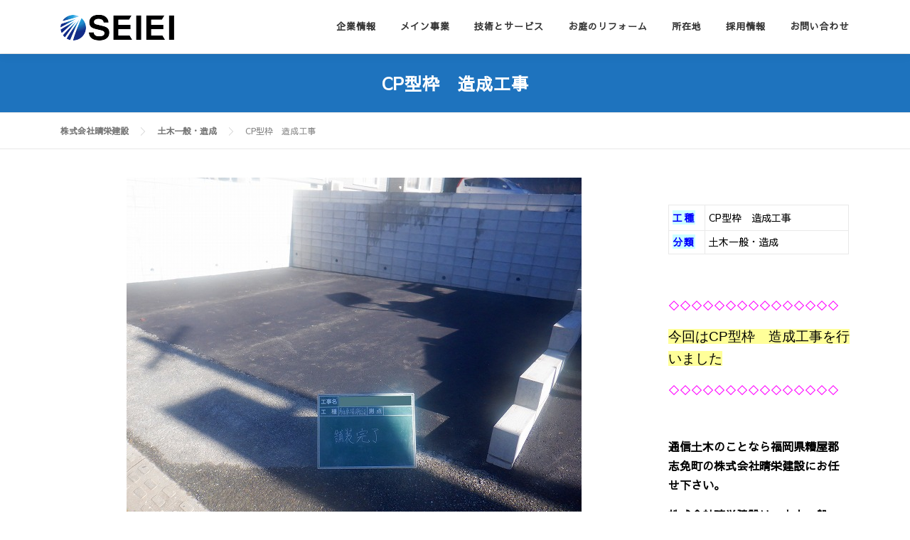

--- FILE ---
content_type: text/html; charset=UTF-8
request_url: https://www.secon.co.jp/portfolio/cp%E5%9E%8B%E6%9E%A0%E3%80%80%E9%80%A0%E6%88%90%E5%B7%A5%E4%BA%8B/
body_size: 12811
content:
<!DOCTYPE html>
<html lang="ja">
<head>
<meta charset="UTF-8">
<meta name="viewport" content="width=device-width, initial-scale=1">
<link rel="profile" href="http://gmpg.org/xfn/11">
<title>CP型枠　造成工事 &#8211; 株式会社晴栄建設</title>
<meta name='robots' content='max-image-preview:large' />

<!-- Open Graph Meta Tags generated by Blog2Social 699 - https://www.blog2social.com -->
<meta property="og:title" content="CP型枠　造成工事"/>
<meta property="og:description" content="&nbsp;    工種 CP型枠　造成工事   分類 土木一般・造成    &nbsp; ◇◇◇◇◇◇◇◇◇◇◇◇◇◇◇ 今回はCP型枠"/>
<meta property="og:url" content="https://www.secon.co.jp/portfolio/cp%E5%9E%8B%E6%9E%A0%E3%80%80%E9%80%A0%E6%88%90%E5%B7%A5%E4%BA%8B/"/>
<meta property="og:image" content="https://www.secon.co.jp/wp-content/uploads/2022/01/1-2.jpg"/>
<meta property="og:image:width" content="640"/>
<meta property="og:image:height" content="480"/>
<meta property="og:image:type" content="image/jpeg"/>
<meta property="og:type" content="article"/>
<meta property="og:article:published_time" content="2022-01-20 14:46:18"/>
<meta property="og:article:modified_time" content="2022-01-20 14:48:19"/>
<!-- Open Graph Meta Tags generated by Blog2Social 699 - https://www.blog2social.com -->

<!-- Twitter Card generated by Blog2Social 699 - https://www.blog2social.com -->
<meta name="twitter:card" content="summary">
<meta name="twitter:title" content="CP型枠　造成工事"/>
<meta name="twitter:description" content="&nbsp;    工種 CP型枠　造成工事   分類 土木一般・造成    &nbsp; ◇◇◇◇◇◇◇◇◇◇◇◇◇◇◇ 今回はCP型枠"/>
<meta name="twitter:image" content="https://www.secon.co.jp/wp-content/uploads/2022/01/1-2.jpg"/>
<!-- Twitter Card generated by Blog2Social 699 - https://www.blog2social.com -->
<meta name="author" content="株式会社晴栄建設"/>
<link rel='dns-prefetch' href='//maps.googleapis.com' />
<link rel='dns-prefetch' href='//cdn.jsdelivr.net' />
<link rel='dns-prefetch' href='//www.google.com' />
<link rel='dns-prefetch' href='//maxcdn.bootstrapcdn.com' />
<link rel='dns-prefetch' href='//fonts.googleapis.com' />
<link rel='dns-prefetch' href='//c0.wp.com' />
<link href='https://fonts.gstatic.com' crossorigin rel='preconnect' />
<link rel="alternate" type="application/rss+xml" title="株式会社晴栄建設 &raquo; フィード" href="https://www.secon.co.jp/feed/" />
<link rel="alternate" type="application/rss+xml" title="株式会社晴栄建設 &raquo; コメントフィード" href="https://www.secon.co.jp/comments/feed/" />
<script type="text/javascript">
window._wpemojiSettings = {"baseUrl":"https:\/\/s.w.org\/images\/core\/emoji\/14.0.0\/72x72\/","ext":".png","svgUrl":"https:\/\/s.w.org\/images\/core\/emoji\/14.0.0\/svg\/","svgExt":".svg","source":{"concatemoji":"https:\/\/www.secon.co.jp\/wp-includes\/js\/wp-emoji-release.min.js?ver=6.1.9"}};
/*! This file is auto-generated */
!function(e,a,t){var n,r,o,i=a.createElement("canvas"),p=i.getContext&&i.getContext("2d");function s(e,t){var a=String.fromCharCode,e=(p.clearRect(0,0,i.width,i.height),p.fillText(a.apply(this,e),0,0),i.toDataURL());return p.clearRect(0,0,i.width,i.height),p.fillText(a.apply(this,t),0,0),e===i.toDataURL()}function c(e){var t=a.createElement("script");t.src=e,t.defer=t.type="text/javascript",a.getElementsByTagName("head")[0].appendChild(t)}for(o=Array("flag","emoji"),t.supports={everything:!0,everythingExceptFlag:!0},r=0;r<o.length;r++)t.supports[o[r]]=function(e){if(p&&p.fillText)switch(p.textBaseline="top",p.font="600 32px Arial",e){case"flag":return s([127987,65039,8205,9895,65039],[127987,65039,8203,9895,65039])?!1:!s([55356,56826,55356,56819],[55356,56826,8203,55356,56819])&&!s([55356,57332,56128,56423,56128,56418,56128,56421,56128,56430,56128,56423,56128,56447],[55356,57332,8203,56128,56423,8203,56128,56418,8203,56128,56421,8203,56128,56430,8203,56128,56423,8203,56128,56447]);case"emoji":return!s([129777,127995,8205,129778,127999],[129777,127995,8203,129778,127999])}return!1}(o[r]),t.supports.everything=t.supports.everything&&t.supports[o[r]],"flag"!==o[r]&&(t.supports.everythingExceptFlag=t.supports.everythingExceptFlag&&t.supports[o[r]]);t.supports.everythingExceptFlag=t.supports.everythingExceptFlag&&!t.supports.flag,t.DOMReady=!1,t.readyCallback=function(){t.DOMReady=!0},t.supports.everything||(n=function(){t.readyCallback()},a.addEventListener?(a.addEventListener("DOMContentLoaded",n,!1),e.addEventListener("load",n,!1)):(e.attachEvent("onload",n),a.attachEvent("onreadystatechange",function(){"complete"===a.readyState&&t.readyCallback()})),(e=t.source||{}).concatemoji?c(e.concatemoji):e.wpemoji&&e.twemoji&&(c(e.twemoji),c(e.wpemoji)))}(window,document,window._wpemojiSettings);
</script>
<style type="text/css">
img.wp-smiley,
img.emoji {
	display: inline !important;
	border: none !important;
	box-shadow: none !important;
	height: 1em !important;
	width: 1em !important;
	margin: 0 0.07em !important;
	vertical-align: -0.1em !important;
	background: none !important;
	padding: 0 !important;
}
</style>
	<link rel='stylesheet' id='sbr_styles-css' href='https://www.secon.co.jp/wp-content/plugins/reviews-feed/assets/css/sbr-styles.css?ver=1.1.2' type='text/css' media='all' />
<link rel='stylesheet' id='sbi_styles-css' href='https://www.secon.co.jp/wp-content/plugins/instagram-feed/css/sbi-styles.min.css?ver=6.3.1' type='text/css' media='all' />
<link rel='stylesheet' id='wp-block-library-css' href='https://c0.wp.com/c/6.1.9/wp-includes/css/dist/block-library/style.min.css' type='text/css' media='all' />
<style id='wp-block-library-inline-css' type='text/css'>
.has-text-align-justify{text-align:justify;}
</style>
<link rel='stylesheet' id='mediaelement-css' href='https://c0.wp.com/c/6.1.9/wp-includes/js/mediaelement/mediaelementplayer-legacy.min.css' type='text/css' media='all' />
<link rel='stylesheet' id='wp-mediaelement-css' href='https://c0.wp.com/c/6.1.9/wp-includes/js/mediaelement/wp-mediaelement.min.css' type='text/css' media='all' />
<link rel='stylesheet' id='classic-theme-styles-css' href='https://c0.wp.com/c/6.1.9/wp-includes/css/classic-themes.min.css' type='text/css' media='all' />
<style id='global-styles-inline-css' type='text/css'>
body{--wp--preset--color--black: #000000;--wp--preset--color--cyan-bluish-gray: #abb8c3;--wp--preset--color--white: #ffffff;--wp--preset--color--pale-pink: #f78da7;--wp--preset--color--vivid-red: #cf2e2e;--wp--preset--color--luminous-vivid-orange: #ff6900;--wp--preset--color--luminous-vivid-amber: #fcb900;--wp--preset--color--light-green-cyan: #7bdcb5;--wp--preset--color--vivid-green-cyan: #00d084;--wp--preset--color--pale-cyan-blue: #8ed1fc;--wp--preset--color--vivid-cyan-blue: #0693e3;--wp--preset--color--vivid-purple: #9b51e0;--wp--preset--gradient--vivid-cyan-blue-to-vivid-purple: linear-gradient(135deg,rgba(6,147,227,1) 0%,rgb(155,81,224) 100%);--wp--preset--gradient--light-green-cyan-to-vivid-green-cyan: linear-gradient(135deg,rgb(122,220,180) 0%,rgb(0,208,130) 100%);--wp--preset--gradient--luminous-vivid-amber-to-luminous-vivid-orange: linear-gradient(135deg,rgba(252,185,0,1) 0%,rgba(255,105,0,1) 100%);--wp--preset--gradient--luminous-vivid-orange-to-vivid-red: linear-gradient(135deg,rgba(255,105,0,1) 0%,rgb(207,46,46) 100%);--wp--preset--gradient--very-light-gray-to-cyan-bluish-gray: linear-gradient(135deg,rgb(238,238,238) 0%,rgb(169,184,195) 100%);--wp--preset--gradient--cool-to-warm-spectrum: linear-gradient(135deg,rgb(74,234,220) 0%,rgb(151,120,209) 20%,rgb(207,42,186) 40%,rgb(238,44,130) 60%,rgb(251,105,98) 80%,rgb(254,248,76) 100%);--wp--preset--gradient--blush-light-purple: linear-gradient(135deg,rgb(255,206,236) 0%,rgb(152,150,240) 100%);--wp--preset--gradient--blush-bordeaux: linear-gradient(135deg,rgb(254,205,165) 0%,rgb(254,45,45) 50%,rgb(107,0,62) 100%);--wp--preset--gradient--luminous-dusk: linear-gradient(135deg,rgb(255,203,112) 0%,rgb(199,81,192) 50%,rgb(65,88,208) 100%);--wp--preset--gradient--pale-ocean: linear-gradient(135deg,rgb(255,245,203) 0%,rgb(182,227,212) 50%,rgb(51,167,181) 100%);--wp--preset--gradient--electric-grass: linear-gradient(135deg,rgb(202,248,128) 0%,rgb(113,206,126) 100%);--wp--preset--gradient--midnight: linear-gradient(135deg,rgb(2,3,129) 0%,rgb(40,116,252) 100%);--wp--preset--duotone--dark-grayscale: url('#wp-duotone-dark-grayscale');--wp--preset--duotone--grayscale: url('#wp-duotone-grayscale');--wp--preset--duotone--purple-yellow: url('#wp-duotone-purple-yellow');--wp--preset--duotone--blue-red: url('#wp-duotone-blue-red');--wp--preset--duotone--midnight: url('#wp-duotone-midnight');--wp--preset--duotone--magenta-yellow: url('#wp-duotone-magenta-yellow');--wp--preset--duotone--purple-green: url('#wp-duotone-purple-green');--wp--preset--duotone--blue-orange: url('#wp-duotone-blue-orange');--wp--preset--font-size--small: 13px;--wp--preset--font-size--medium: 20px;--wp--preset--font-size--large: 36px;--wp--preset--font-size--x-large: 42px;--wp--preset--spacing--20: 0.44rem;--wp--preset--spacing--30: 0.67rem;--wp--preset--spacing--40: 1rem;--wp--preset--spacing--50: 1.5rem;--wp--preset--spacing--60: 2.25rem;--wp--preset--spacing--70: 3.38rem;--wp--preset--spacing--80: 5.06rem;}:where(.is-layout-flex){gap: 0.5em;}body .is-layout-flow > .alignleft{float: left;margin-inline-start: 0;margin-inline-end: 2em;}body .is-layout-flow > .alignright{float: right;margin-inline-start: 2em;margin-inline-end: 0;}body .is-layout-flow > .aligncenter{margin-left: auto !important;margin-right: auto !important;}body .is-layout-constrained > .alignleft{float: left;margin-inline-start: 0;margin-inline-end: 2em;}body .is-layout-constrained > .alignright{float: right;margin-inline-start: 2em;margin-inline-end: 0;}body .is-layout-constrained > .aligncenter{margin-left: auto !important;margin-right: auto !important;}body .is-layout-constrained > :where(:not(.alignleft):not(.alignright):not(.alignfull)){max-width: var(--wp--style--global--content-size);margin-left: auto !important;margin-right: auto !important;}body .is-layout-constrained > .alignwide{max-width: var(--wp--style--global--wide-size);}body .is-layout-flex{display: flex;}body .is-layout-flex{flex-wrap: wrap;align-items: center;}body .is-layout-flex > *{margin: 0;}:where(.wp-block-columns.is-layout-flex){gap: 2em;}.has-black-color{color: var(--wp--preset--color--black) !important;}.has-cyan-bluish-gray-color{color: var(--wp--preset--color--cyan-bluish-gray) !important;}.has-white-color{color: var(--wp--preset--color--white) !important;}.has-pale-pink-color{color: var(--wp--preset--color--pale-pink) !important;}.has-vivid-red-color{color: var(--wp--preset--color--vivid-red) !important;}.has-luminous-vivid-orange-color{color: var(--wp--preset--color--luminous-vivid-orange) !important;}.has-luminous-vivid-amber-color{color: var(--wp--preset--color--luminous-vivid-amber) !important;}.has-light-green-cyan-color{color: var(--wp--preset--color--light-green-cyan) !important;}.has-vivid-green-cyan-color{color: var(--wp--preset--color--vivid-green-cyan) !important;}.has-pale-cyan-blue-color{color: var(--wp--preset--color--pale-cyan-blue) !important;}.has-vivid-cyan-blue-color{color: var(--wp--preset--color--vivid-cyan-blue) !important;}.has-vivid-purple-color{color: var(--wp--preset--color--vivid-purple) !important;}.has-black-background-color{background-color: var(--wp--preset--color--black) !important;}.has-cyan-bluish-gray-background-color{background-color: var(--wp--preset--color--cyan-bluish-gray) !important;}.has-white-background-color{background-color: var(--wp--preset--color--white) !important;}.has-pale-pink-background-color{background-color: var(--wp--preset--color--pale-pink) !important;}.has-vivid-red-background-color{background-color: var(--wp--preset--color--vivid-red) !important;}.has-luminous-vivid-orange-background-color{background-color: var(--wp--preset--color--luminous-vivid-orange) !important;}.has-luminous-vivid-amber-background-color{background-color: var(--wp--preset--color--luminous-vivid-amber) !important;}.has-light-green-cyan-background-color{background-color: var(--wp--preset--color--light-green-cyan) !important;}.has-vivid-green-cyan-background-color{background-color: var(--wp--preset--color--vivid-green-cyan) !important;}.has-pale-cyan-blue-background-color{background-color: var(--wp--preset--color--pale-cyan-blue) !important;}.has-vivid-cyan-blue-background-color{background-color: var(--wp--preset--color--vivid-cyan-blue) !important;}.has-vivid-purple-background-color{background-color: var(--wp--preset--color--vivid-purple) !important;}.has-black-border-color{border-color: var(--wp--preset--color--black) !important;}.has-cyan-bluish-gray-border-color{border-color: var(--wp--preset--color--cyan-bluish-gray) !important;}.has-white-border-color{border-color: var(--wp--preset--color--white) !important;}.has-pale-pink-border-color{border-color: var(--wp--preset--color--pale-pink) !important;}.has-vivid-red-border-color{border-color: var(--wp--preset--color--vivid-red) !important;}.has-luminous-vivid-orange-border-color{border-color: var(--wp--preset--color--luminous-vivid-orange) !important;}.has-luminous-vivid-amber-border-color{border-color: var(--wp--preset--color--luminous-vivid-amber) !important;}.has-light-green-cyan-border-color{border-color: var(--wp--preset--color--light-green-cyan) !important;}.has-vivid-green-cyan-border-color{border-color: var(--wp--preset--color--vivid-green-cyan) !important;}.has-pale-cyan-blue-border-color{border-color: var(--wp--preset--color--pale-cyan-blue) !important;}.has-vivid-cyan-blue-border-color{border-color: var(--wp--preset--color--vivid-cyan-blue) !important;}.has-vivid-purple-border-color{border-color: var(--wp--preset--color--vivid-purple) !important;}.has-vivid-cyan-blue-to-vivid-purple-gradient-background{background: var(--wp--preset--gradient--vivid-cyan-blue-to-vivid-purple) !important;}.has-light-green-cyan-to-vivid-green-cyan-gradient-background{background: var(--wp--preset--gradient--light-green-cyan-to-vivid-green-cyan) !important;}.has-luminous-vivid-amber-to-luminous-vivid-orange-gradient-background{background: var(--wp--preset--gradient--luminous-vivid-amber-to-luminous-vivid-orange) !important;}.has-luminous-vivid-orange-to-vivid-red-gradient-background{background: var(--wp--preset--gradient--luminous-vivid-orange-to-vivid-red) !important;}.has-very-light-gray-to-cyan-bluish-gray-gradient-background{background: var(--wp--preset--gradient--very-light-gray-to-cyan-bluish-gray) !important;}.has-cool-to-warm-spectrum-gradient-background{background: var(--wp--preset--gradient--cool-to-warm-spectrum) !important;}.has-blush-light-purple-gradient-background{background: var(--wp--preset--gradient--blush-light-purple) !important;}.has-blush-bordeaux-gradient-background{background: var(--wp--preset--gradient--blush-bordeaux) !important;}.has-luminous-dusk-gradient-background{background: var(--wp--preset--gradient--luminous-dusk) !important;}.has-pale-ocean-gradient-background{background: var(--wp--preset--gradient--pale-ocean) !important;}.has-electric-grass-gradient-background{background: var(--wp--preset--gradient--electric-grass) !important;}.has-midnight-gradient-background{background: var(--wp--preset--gradient--midnight) !important;}.has-small-font-size{font-size: var(--wp--preset--font-size--small) !important;}.has-medium-font-size{font-size: var(--wp--preset--font-size--medium) !important;}.has-large-font-size{font-size: var(--wp--preset--font-size--large) !important;}.has-x-large-font-size{font-size: var(--wp--preset--font-size--x-large) !important;}
.wp-block-navigation a:where(:not(.wp-element-button)){color: inherit;}
:where(.wp-block-columns.is-layout-flex){gap: 2em;}
.wp-block-pullquote{font-size: 1.5em;line-height: 1.6;}
</style>
<link rel='stylesheet' id='contact-form-7-css' href='https://www.secon.co.jp/wp-content/plugins/contact-form-7/includes/css/styles.css?ver=5.6.4' type='text/css' media='all' />
<link rel='stylesheet' id='ctf_styles-css' href='https://www.secon.co.jp/wp-content/plugins/custom-twitter-feeds/css/ctf-styles.min.css?ver=2.2.2' type='text/css' media='all' />
<link rel='stylesheet' id='toc-screen-css' href='https://www.secon.co.jp/wp-content/plugins/table-of-contents-plus/screen.min.css?ver=2106' type='text/css' media='all' />
<link rel='stylesheet' id='cff-css' href='https://www.secon.co.jp/wp-content/plugins/custom-facebook-feed/assets/css/cff-style.min.css?ver=4.2.5' type='text/css' media='all' />
<link rel='stylesheet' id='sb-font-awesome-css' href='https://maxcdn.bootstrapcdn.com/font-awesome/4.7.0/css/font-awesome.min.css?ver=6.1.9' type='text/css' media='all' />
<link rel='stylesheet' id='parent-style-css' href='https://www.secon.co.jp/wp-content/themes/onepress/style.css?ver=6.1.9' type='text/css' media='all' />
<link rel='stylesheet' id='onepress-fonts-css' href='https://fonts.googleapis.com/css?family=Raleway%3A400%2C500%2C600%2C700%2C300%2C100%2C800%2C900%7COpen+Sans%3A400%2C300%2C300italic%2C400italic%2C600%2C600italic%2C700%2C700italic&#038;subset=latin%2Clatin-ext&#038;display=swap&#038;ver=2.3.2' type='text/css' media='all' />
<link rel='stylesheet' id='onepress-animate-css' href='https://www.secon.co.jp/wp-content/themes/onepress/assets/css/animate.min.css?ver=2.3.2' type='text/css' media='all' />
<link rel='stylesheet' id='onepress-fa-css' href='https://www.secon.co.jp/wp-content/themes/onepress/assets/css/font-awesome.min.css?ver=4.7.0' type='text/css' media='all' />
<link rel='stylesheet' id='onepress-bootstrap-css' href='https://www.secon.co.jp/wp-content/themes/onepress/assets/css/bootstrap.min.css?ver=2.3.2' type='text/css' media='all' />
<link rel='stylesheet' id='onepress-style-css' href='https://www.secon.co.jp/wp-content/themes/onepress/style.css?ver=6.1.9' type='text/css' media='all' />
<style id='onepress-style-inline-css' type='text/css'>
#main .video-section section.hero-slideshow-wrapper{background:transparent}.hero-slideshow-wrapper:after{position:absolute;top:0px;left:0px;width:100%;height:100%;background-color:rgba(0,0,0,0.3);display:block;content:""}.body-desktop .parallax-hero .hero-slideshow-wrapper:after{display:none!important}#parallax-hero>.parallax-bg::before{background-color:rgba(0,0,0,0.3);opacity:1}.body-desktop .parallax-hero .hero-slideshow-wrapper:after{display:none!important}.page-header:not(.page--cover){text-align:center}.page-header.page--cover .entry-title{color:rgba(255,255,255,1)}.page-header .entry-title{color:rgba(255,255,255,1)}.page-header.page--cover:before{background:rgba(30,115,190,1)}.page-header:before{background:rgba(30,115,190,1)}.page-header.page--cover{padding-top:2%}.page-header{padding-top:2%}.page-header.page--cover{padding-bottom:2%}.page-header{padding-bottom:2%}.site-footer{background-color:#1e73be}.site-footer .footer-connect .follow-heading,.site-footer .footer-social a{color:rgba(255,255,255,0.9)}.site-footer .site-info,.site-footer .btt a{background-color:#ffffff}.site-footer .site-info{color:#1e73be}.site-footer .btt a,.site-footer .site-info a{color:#1e73be}#footer-widgets{background-color:#122a88}#footer-widgets .sidebar .widget a{color:#ffffff}.gallery-carousel .g-item{padding:0px 10px}.gallery-carousel-wrap{margin-left:-10px;margin-right:-10px}.gallery-grid .g-item,.gallery-masonry .g-item .inner{padding:10px}.gallery-grid-wrap,.gallery-masonry-wrap{margin-left:-10px;margin-right:-10px}.gallery-justified-wrap{margin-left:-20px;margin-right:-20px}#parallax-videolightbox .parallax-bg::before{background-color:rgba(30,115,190,0)}.section-clients{padding-top:35px;padding-bottom:35px}.section-gallery{background-color:rgba(255,255,255,1)}.section-pricing{background-image:url("https://www.secon.co.jp/wp-content/uploads/2020/02/IMG_6543.jpg")}#slider .section-op-slider .item:before{background:rgba(0,0,0,0)}
</style>
<link rel='stylesheet' id='onepress-gallery-lightgallery-css' href='https://www.secon.co.jp/wp-content/themes/onepress/assets/css/lightgallery.css?ver=6.1.9' type='text/css' media='all' />
<link rel='stylesheet' id='onepress-plus-style-css' href='https://www.secon.co.jp/wp-content/plugins/onepress-plus/onepress-plus.css?ver=2.3.5' type='text/css' media='all' />
<link rel='stylesheet' id='olympus-google-fonts-css' href='https://fonts.googleapis.com/css?family=Sawarabi+Gothic%3A400%2C400i&#038;display=swap&#038;subset=all&#038;ver=3.2.1' type='text/css' media='all' />
<link rel='stylesheet' id='jetpack_css-css' href='https://c0.wp.com/p/jetpack/11.5.3/css/jetpack.css' type='text/css' media='all' />
<script type='text/javascript' src='https://c0.wp.com/c/6.1.9/wp-includes/js/jquery/jquery.min.js' id='jquery-core-js'></script>
<script type='text/javascript' src='https://c0.wp.com/c/6.1.9/wp-includes/js/jquery/jquery-migrate.min.js' id='jquery-migrate-js'></script>
<link rel="https://api.w.org/" href="https://www.secon.co.jp/wp-json/" /><link rel="alternate" type="application/json" href="https://www.secon.co.jp/wp-json/wp/v2/portfolio/9379" /><link rel="EditURI" type="application/rsd+xml" title="RSD" href="https://www.secon.co.jp/xmlrpc.php?rsd" />
<link rel="wlwmanifest" type="application/wlwmanifest+xml" href="https://www.secon.co.jp/wp-includes/wlwmanifest.xml" />
<meta name="generator" content="WordPress 6.1.9" />
<link rel="canonical" href="https://www.secon.co.jp/portfolio/cp%e5%9e%8b%e6%9e%a0%e3%80%80%e9%80%a0%e6%88%90%e5%b7%a5%e4%ba%8b/" />
<link rel='shortlink' href='https://www.secon.co.jp/?p=9379' />
<link rel="alternate" type="application/json+oembed" href="https://www.secon.co.jp/wp-json/oembed/1.0/embed?url=https%3A%2F%2Fwww.secon.co.jp%2Fportfolio%2Fcp%25e5%259e%258b%25e6%259e%25a0%25e3%2580%2580%25e9%2580%25a0%25e6%2588%2590%25e5%25b7%25a5%25e4%25ba%258b%2F" />
<link rel="alternate" type="text/xml+oembed" href="https://www.secon.co.jp/wp-json/oembed/1.0/embed?url=https%3A%2F%2Fwww.secon.co.jp%2Fportfolio%2Fcp%25e5%259e%258b%25e6%259e%25a0%25e3%2580%2580%25e9%2580%25a0%25e6%2588%2590%25e5%25b7%25a5%25e4%25ba%258b%2F&#038;format=xml" />
<style type="text/css">div#toc_container {width: 100%;}div#toc_container ul li {font-size: 100%;}</style>	<style>img#wpstats{display:none}</style>
		
<!-- Jetpack Open Graph Tags -->
<meta property="og:type" content="article" />
<meta property="og:title" content="CP型枠　造成工事" />
<meta property="og:url" content="https://www.secon.co.jp/portfolio/cp%e5%9e%8b%e6%9e%a0%e3%80%80%e9%80%a0%e6%88%90%e5%b7%a5%e4%ba%8b/" />
<meta property="og:description" content="&nbsp; 工種 CP型枠　造成工事 分類 土木一般・造成 &nbsp; ◇◇◇◇◇◇◇◇◇◇◇◇◇◇◇ 今&hellip;" />
<meta property="article:published_time" content="2022-01-20T05:46:18+00:00" />
<meta property="article:modified_time" content="2022-01-20T05:48:19+00:00" />
<meta property="og:site_name" content="株式会社晴栄建設" />
<meta property="og:image" content="https://www.secon.co.jp/wp-content/uploads/2022/01/1-2.jpg" />
<meta property="og:image:width" content="640" />
<meta property="og:image:height" content="480" />
<meta property="og:image:alt" content="" />
<meta property="og:locale" content="ja_JP" />
<meta name="twitter:site" content="@seieikensetsu" />
<meta name="twitter:text:title" content="CP型枠　造成工事" />
<meta name="twitter:image" content="https://www.secon.co.jp/wp-content/uploads/2022/01/1-2.jpg?w=640" />
<meta name="twitter:card" content="summary_large_image" />

<!-- End Jetpack Open Graph Tags -->
		<style type="text/css" id="wp-custom-css">
			/*-----------------------------------------
Slideのボタンを装飾する
-----------------------------------------*/
.section-op-slider .item--content .item-actions .btn {
  font-size: 35px;
	color: #FFCC00;
	text-shadow:
            2px 2px 0px #122A88, -2px -2px 0px #122A88,
           -2px 2px 0px #122A88,  2px -2px 0px #122A88,
            2px 0px 0px #122A88, -2px -0px 0px #122A88,
            0px 2px 0px #122A88,  0px -2px 0px #122A88;
    margin: 0;
		border: solid 7px #FFCC00;
	border-radius: 30px;
  padding: 20px;
}

/*-----------------------------------------
reCAPTCHAを非表示にする
-----------------------------------------*/
.grecaptcha-badge { visibility: hidden; }		</style>
			<!-- Fonts Plugin CSS - https://fontsplugin.com/ -->
	<style>
		:root {
--font-base: Sawarabi Gothic;
--font-headings: Sawarabi Gothic;
--font-input: Sawarabi Gothic;
}
body, #content, .entry-content, .post-content, .page-content, .post-excerpt, .entry-summary, .entry-excerpt, .widget-area, .widget, .sidebar, #sidebar, footer, .footer, #footer, .site-footer {
font-family: "Sawarabi Gothic";
 }
#site-title, .site-title, #site-title a, .site-title a, .entry-title, .entry-title a, h1, h2, h3, h4, h5, h6, .widget-title {
font-family: "Sawarabi Gothic";
 }
button, .button, input, select, textarea, .wp-block-button, .wp-block-button__link {
font-family: "Sawarabi Gothic";
 }
#site-title, .site-title, #site-title a, .site-title a, #site-logo, #site-logo a, #logo, #logo a, .logo, .logo a, .wp-block-site-title, .wp-block-site-title a {
font-family: "Sawarabi Gothic";
 }
#site-description, .site-description, #site-tagline, .site-tagline, .wp-block-site-tagline {
font-family: "Sawarabi Gothic";
 }
.menu, .page_item a, .menu-item a, .wp-block-navigation, .wp-block-navigation-item__content {
font-family: "Sawarabi Gothic";
 }
.entry-content, .entry-content p, .post-content, .page-content, .post-excerpt, .entry-summary, .entry-excerpt, .excerpt, .excerpt p, .type-post p, .type-page p, .wp-block-post-content, .wp-block-post-excerpt {
font-family: "Sawarabi Gothic";
 }
.wp-block-post-title, .wp-block-post-title a, .entry-title, .entry-title a, .post-title, .post-title a, .page-title, .entry-content h1, #content h1, .type-post h1, .type-page h1 {
font-family: "Sawarabi Gothic";
 }
.entry-content h2, .post-content h2, .page-content h2, #content h2, .type-post h2, .type-page h2 {
font-family: "Sawarabi Gothic";
 }
.entry-content h3, .post-content h3, .page-content h3, #content h3, .type-post h3, .type-page h3 {
font-family: "Sawarabi Gothic";
 }
.entry-content h4, .post-content h4, .page-content h4, #content h4, .type-post h4, .type-page h4 {
font-family: "Sawarabi Gothic";
 }
.entry-content h5, .post-content h5, .page-content h5, #content h5, .type-post h5, .type-page h5 {
font-family: "Sawarabi Gothic";
 }
.entry-content h6, .post-content h6, .page-content h6, #content h6, .type-post h6, .type-page h6 {
font-family: "Sawarabi Gothic";
 }
blockquote, .wp-block-quote, blockquote p, .wp-block-quote p {
font-family: "Sawarabi Gothic";
 }
.widget-title, .widget-area h1, .widget-area h2, .widget-area h3, .widget-area h4, .widget-area h5, .widget-area h6, #secondary h1, #secondary h2, #secondary h3, #secondary h4, #secondary h5, #secondary h6 {
font-family: "Sawarabi Gothic";
 }
.widget-area, .widget, .sidebar, #sidebar, #secondary {
font-family: "Sawarabi Gothic";
 }
footer h1, footer h2, footer h3, footer h4, footer h5, footer h6, .footer h1, .footer h2, .footer h3, .footer h4, .footer h5, .footer h6, #footer h1, #footer h2, #footer h3, #footer h4, #footer h5, #footer h6 {
font-family: "Sawarabi Gothic";
 }
footer, #footer, .footer, .site-footer {
font-family: "Sawarabi Gothic";
 }
	</style>
	<!-- Fonts Plugin CSS -->
	</head>

<body class="portfolio-template-default single single-portfolio postid-9379 wp-custom-logo site-header-sticky">
<svg xmlns="http://www.w3.org/2000/svg" viewBox="0 0 0 0" width="0" height="0" focusable="false" role="none" style="visibility: hidden; position: absolute; left: -9999px; overflow: hidden;" ><defs><filter id="wp-duotone-dark-grayscale"><feColorMatrix color-interpolation-filters="sRGB" type="matrix" values=" .299 .587 .114 0 0 .299 .587 .114 0 0 .299 .587 .114 0 0 .299 .587 .114 0 0 " /><feComponentTransfer color-interpolation-filters="sRGB" ><feFuncR type="table" tableValues="0 0.49803921568627" /><feFuncG type="table" tableValues="0 0.49803921568627" /><feFuncB type="table" tableValues="0 0.49803921568627" /><feFuncA type="table" tableValues="1 1" /></feComponentTransfer><feComposite in2="SourceGraphic" operator="in" /></filter></defs></svg><svg xmlns="http://www.w3.org/2000/svg" viewBox="0 0 0 0" width="0" height="0" focusable="false" role="none" style="visibility: hidden; position: absolute; left: -9999px; overflow: hidden;" ><defs><filter id="wp-duotone-grayscale"><feColorMatrix color-interpolation-filters="sRGB" type="matrix" values=" .299 .587 .114 0 0 .299 .587 .114 0 0 .299 .587 .114 0 0 .299 .587 .114 0 0 " /><feComponentTransfer color-interpolation-filters="sRGB" ><feFuncR type="table" tableValues="0 1" /><feFuncG type="table" tableValues="0 1" /><feFuncB type="table" tableValues="0 1" /><feFuncA type="table" tableValues="1 1" /></feComponentTransfer><feComposite in2="SourceGraphic" operator="in" /></filter></defs></svg><svg xmlns="http://www.w3.org/2000/svg" viewBox="0 0 0 0" width="0" height="0" focusable="false" role="none" style="visibility: hidden; position: absolute; left: -9999px; overflow: hidden;" ><defs><filter id="wp-duotone-purple-yellow"><feColorMatrix color-interpolation-filters="sRGB" type="matrix" values=" .299 .587 .114 0 0 .299 .587 .114 0 0 .299 .587 .114 0 0 .299 .587 .114 0 0 " /><feComponentTransfer color-interpolation-filters="sRGB" ><feFuncR type="table" tableValues="0.54901960784314 0.98823529411765" /><feFuncG type="table" tableValues="0 1" /><feFuncB type="table" tableValues="0.71764705882353 0.25490196078431" /><feFuncA type="table" tableValues="1 1" /></feComponentTransfer><feComposite in2="SourceGraphic" operator="in" /></filter></defs></svg><svg xmlns="http://www.w3.org/2000/svg" viewBox="0 0 0 0" width="0" height="0" focusable="false" role="none" style="visibility: hidden; position: absolute; left: -9999px; overflow: hidden;" ><defs><filter id="wp-duotone-blue-red"><feColorMatrix color-interpolation-filters="sRGB" type="matrix" values=" .299 .587 .114 0 0 .299 .587 .114 0 0 .299 .587 .114 0 0 .299 .587 .114 0 0 " /><feComponentTransfer color-interpolation-filters="sRGB" ><feFuncR type="table" tableValues="0 1" /><feFuncG type="table" tableValues="0 0.27843137254902" /><feFuncB type="table" tableValues="0.5921568627451 0.27843137254902" /><feFuncA type="table" tableValues="1 1" /></feComponentTransfer><feComposite in2="SourceGraphic" operator="in" /></filter></defs></svg><svg xmlns="http://www.w3.org/2000/svg" viewBox="0 0 0 0" width="0" height="0" focusable="false" role="none" style="visibility: hidden; position: absolute; left: -9999px; overflow: hidden;" ><defs><filter id="wp-duotone-midnight"><feColorMatrix color-interpolation-filters="sRGB" type="matrix" values=" .299 .587 .114 0 0 .299 .587 .114 0 0 .299 .587 .114 0 0 .299 .587 .114 0 0 " /><feComponentTransfer color-interpolation-filters="sRGB" ><feFuncR type="table" tableValues="0 0" /><feFuncG type="table" tableValues="0 0.64705882352941" /><feFuncB type="table" tableValues="0 1" /><feFuncA type="table" tableValues="1 1" /></feComponentTransfer><feComposite in2="SourceGraphic" operator="in" /></filter></defs></svg><svg xmlns="http://www.w3.org/2000/svg" viewBox="0 0 0 0" width="0" height="0" focusable="false" role="none" style="visibility: hidden; position: absolute; left: -9999px; overflow: hidden;" ><defs><filter id="wp-duotone-magenta-yellow"><feColorMatrix color-interpolation-filters="sRGB" type="matrix" values=" .299 .587 .114 0 0 .299 .587 .114 0 0 .299 .587 .114 0 0 .299 .587 .114 0 0 " /><feComponentTransfer color-interpolation-filters="sRGB" ><feFuncR type="table" tableValues="0.78039215686275 1" /><feFuncG type="table" tableValues="0 0.94901960784314" /><feFuncB type="table" tableValues="0.35294117647059 0.47058823529412" /><feFuncA type="table" tableValues="1 1" /></feComponentTransfer><feComposite in2="SourceGraphic" operator="in" /></filter></defs></svg><svg xmlns="http://www.w3.org/2000/svg" viewBox="0 0 0 0" width="0" height="0" focusable="false" role="none" style="visibility: hidden; position: absolute; left: -9999px; overflow: hidden;" ><defs><filter id="wp-duotone-purple-green"><feColorMatrix color-interpolation-filters="sRGB" type="matrix" values=" .299 .587 .114 0 0 .299 .587 .114 0 0 .299 .587 .114 0 0 .299 .587 .114 0 0 " /><feComponentTransfer color-interpolation-filters="sRGB" ><feFuncR type="table" tableValues="0.65098039215686 0.40392156862745" /><feFuncG type="table" tableValues="0 1" /><feFuncB type="table" tableValues="0.44705882352941 0.4" /><feFuncA type="table" tableValues="1 1" /></feComponentTransfer><feComposite in2="SourceGraphic" operator="in" /></filter></defs></svg><svg xmlns="http://www.w3.org/2000/svg" viewBox="0 0 0 0" width="0" height="0" focusable="false" role="none" style="visibility: hidden; position: absolute; left: -9999px; overflow: hidden;" ><defs><filter id="wp-duotone-blue-orange"><feColorMatrix color-interpolation-filters="sRGB" type="matrix" values=" .299 .587 .114 0 0 .299 .587 .114 0 0 .299 .587 .114 0 0 .299 .587 .114 0 0 " /><feComponentTransfer color-interpolation-filters="sRGB" ><feFuncR type="table" tableValues="0.098039215686275 1" /><feFuncG type="table" tableValues="0 0.66274509803922" /><feFuncB type="table" tableValues="0.84705882352941 0.41960784313725" /><feFuncA type="table" tableValues="1 1" /></feComponentTransfer><feComposite in2="SourceGraphic" operator="in" /></filter></defs></svg><div id="page" class="hfeed site">
	<a class="skip-link screen-reader-text" href="#content">コンテンツへスキップ</a>
	<div id="header-section" class="h-on-top no-transparent">		<header id="masthead" class="site-header header-contained is-sticky no-scroll no-t h-on-top" role="banner">
			<div class="container">
				<div class="site-branding">
				<div class="site-brand-inner has-logo-img no-desc"><div class="site-logo-div"><a href="https://www.secon.co.jp/" class="custom-logo-link  no-t-logo" rel="home" itemprop="url"><img width="160" height="36" src="https://www.secon.co.jp/wp-content/uploads/2019/12/160x36.png" class="custom-logo" alt="株式会社晴栄建設" decoding="async" loading="lazy" itemprop="logo" /></a></div></div>				</div>
				<div class="header-right-wrapper">
					<a href="#0" id="nav-toggle">メニュー<span></span></a>
					<nav id="site-navigation" class="main-navigation" role="navigation">
						<ul class="onepress-menu">
							<li id="menu-item-6643" class="menu-item menu-item-type-custom menu-item-object-custom menu-item-home menu-item-has-children menu-item-6643"><a href="https://www.secon.co.jp/#company">企業情報</a>
<ul class="sub-menu">
	<li id="menu-item-6678" class="menu-item menu-item-type-post_type menu-item-object-page menu-item-6678"><a href="https://www.secon.co.jp/company/greetings/">代表あいさつ</a></li>
	<li id="menu-item-6680" class="menu-item menu-item-type-post_type menu-item-object-page menu-item-6680"><a href="https://www.secon.co.jp/company/philosophy/">経営理念</a></li>
	<li id="menu-item-6679" class="menu-item menu-item-type-post_type menu-item-object-page menu-item-6679"><a href="https://www.secon.co.jp/company/profile/">会社概要</a></li>
	<li id="menu-item-6677" class="menu-item menu-item-type-post_type menu-item-object-page menu-item-6677"><a href="https://www.secon.co.jp/company/business/">事業紹介</a></li>
	<li id="menu-item-6681" class="menu-item menu-item-type-post_type menu-item-object-page menu-item-6681"><a href="https://www.secon.co.jp/company/history/">沿革</a></li>
</ul>
</li>
<li id="menu-item-6660" class="menu-item menu-item-type-custom menu-item-object-custom menu-item-home menu-item-6660"><a href="https://www.secon.co.jp/#features">メイン事業</a></li>
<li id="menu-item-6780" class="menu-item menu-item-type-custom menu-item-object-custom menu-item-home menu-item-has-children menu-item-6780"><a href="https://www.secon.co.jp/#services">技術とサービス</a>
<ul class="sub-menu">
	<li id="menu-item-6682" class="menu-item menu-item-type-post_type menu-item-object-page menu-item-6682"><a href="https://www.secon.co.jp/services/civil-engineering-construction/">土木一般・造成</a></li>
	<li id="menu-item-6683" class="menu-item menu-item-type-post_type menu-item-object-page menu-item-6683"><a href="https://www.secon.co.jp/services/communication/">通信土木</a></li>
	<li id="menu-item-6684" class="menu-item menu-item-type-post_type menu-item-object-page menu-item-6684"><a href="https://www.secon.co.jp/services/pavement-floor-pavement/">舗装・床舗装</a></li>
	<li id="menu-item-6685" class="menu-item menu-item-type-post_type menu-item-object-page menu-item-6685"><a href="https://www.secon.co.jp/services/plastering-work/">左官工事</a></li>
	<li id="menu-item-6688" class="menu-item menu-item-type-post_type menu-item-object-page menu-item-6688"><a href="https://www.secon.co.jp/services/exterior_construction/">住宅外構</a></li>
	<li id="menu-item-6689" class="menu-item menu-item-type-post_type menu-item-object-page menu-item-6689"><a href="https://www.secon.co.jp/services/landscape-gardening/">造園</a></li>
</ul>
</li>
<li id="menu-item-6662" class="menu-item menu-item-type-custom menu-item-object-custom menu-item-home menu-item-has-children menu-item-6662"><a href="https://www.secon.co.jp/#pricing">お庭のリフォーム</a>
<ul class="sub-menu">
	<li id="menu-item-6834" class="menu-item menu-item-type-post_type menu-item-object-page menu-item-6834"><a href="https://www.secon.co.jp/flow/">工事の流れ</a></li>
	<li id="menu-item-6691" class="menu-item menu-item-type-post_type menu-item-object-page menu-item-6691"><a href="https://www.secon.co.jp/pricing/">お庭のリフォーム価格表</a></li>
</ul>
</li>
<li id="menu-item-7512" class="menu-item menu-item-type-custom menu-item-object-custom menu-item-home menu-item-7512"><a href="https://www.secon.co.jp/#map">所在地</a></li>
<li id="menu-item-6695" class="menu-item menu-item-type-custom menu-item-object-custom menu-item-6695"><a href="https://www.baitoru.com/op472239/alist">採用情報</a></li>
<li id="menu-item-6698" class="menu-item menu-item-type-custom menu-item-object-custom menu-item-6698"><a href="https://www.secon.co.jp/contact">お問い合わせ</a></li>
						</ul>
					</nav>
					
				</div>
			</div>
		</header>
		</div>
<div id="content" class="site-content">

    <div class="page-header">
        <div class="container">
            <h1 class="entry-title">CP型枠　造成工事</h1>        </div>
    </div>

    		<div class="breadcrumbs">
			<div class="container">
				<!-- Breadcrumb NavXT 7.1.0 -->
<span property="itemListElement" typeof="ListItem"><a property="item" typeof="WebPage" title="Go to 株式会社晴栄建設." href="https://www.secon.co.jp" class="home" ><span property="name">株式会社晴栄建設</span></a><meta property="position" content="1"></span><span property="itemListElement" typeof="ListItem"><a property="item" typeof="WebPage" title="Go to the 土木一般・造成 Category archives." href="https://www.secon.co.jp/portfolio_cat/civil-engineering_construction/" class="taxonomy portfolio_cat" ><span property="name">土木一般・造成</span></a><meta property="position" content="2"></span><span class="post post-portfolio current-item">CP型枠　造成工事</span>			</div>
		</div>
		
    <div id="content-inside" class="container">
        <div id="primary" class="content-area">
            <main id="main" class="site-main" role="main">
                                    
                    <div class="row">
                                                    <div class="col-lg-9">
                                <p><img decoding="async" class="aligncenter wp-image-9380 size-full" src="https://www.secon.co.jp/wp-content/uploads/2022/01/1-2.jpg" alt="" width="640" height="480" srcset="https://www.secon.co.jp/wp-content/uploads/2022/01/1-2.jpg 640w, https://www.secon.co.jp/wp-content/uploads/2022/01/1-2-300x225.jpg 300w" sizes="(max-width: 640px) 100vw, 640px" /></p>
<h4>施工の流れは以下をご覧ください。</h4>
<div id='gallery-1' class='gallery galleryid-9379 gallery-columns-3 gallery-size-medium'>
<figure class='gallery-item'>
<div class='gallery-icon landscape'>
				<img width="300" height="225" src="https://www.secon.co.jp/wp-content/uploads/2022/01/1-1-300x225.jpg" class="attachment-medium size-medium" alt="" decoding="async" loading="lazy" aria-describedby="gallery-1-9381" srcset="https://www.secon.co.jp/wp-content/uploads/2022/01/1-1-300x225.jpg 300w, https://www.secon.co.jp/wp-content/uploads/2022/01/1-1.jpg 640w" sizes="(max-width: 300px) 100vw, 300px" />
			</div><figcaption class='wp-caption-text gallery-caption' id='gallery-1-9381'>
				before<br />
				</figcaption></figure>
<figure class='gallery-item'>
<div class='gallery-icon landscape'>
				<img width="300" height="225" src="https://www.secon.co.jp/wp-content/uploads/2022/01/1-2-1-300x225.jpg" class="attachment-medium size-medium" alt="" decoding="async" loading="lazy" aria-describedby="gallery-1-9382" srcset="https://www.secon.co.jp/wp-content/uploads/2022/01/1-2-1-300x225.jpg 300w, https://www.secon.co.jp/wp-content/uploads/2022/01/1-2-1.jpg 640w" sizes="(max-width: 300px) 100vw, 300px" />
			</div><figcaption class='wp-caption-text gallery-caption' id='gallery-1-9382'>
				after<br />
				</figcaption></figure>
<figure class='gallery-item'>
<div class='gallery-icon landscape'>
				<img width="300" height="225" src="https://www.secon.co.jp/wp-content/uploads/2022/01/2-1-300x225.jpg" class="attachment-medium size-medium" alt="" decoding="async" loading="lazy" aria-describedby="gallery-1-9383" srcset="https://www.secon.co.jp/wp-content/uploads/2022/01/2-1-300x225.jpg 300w, https://www.secon.co.jp/wp-content/uploads/2022/01/2-1.jpg 640w" sizes="(max-width: 300px) 100vw, 300px" />
			</div><figcaption class='wp-caption-text gallery-caption' id='gallery-1-9383'>
				before<br />
				</figcaption></figure>
<figure class='gallery-item'>
<div class='gallery-icon landscape'>
				<img width="300" height="225" src="https://www.secon.co.jp/wp-content/uploads/2022/01/2-2-300x225.jpg" class="attachment-medium size-medium" alt="" decoding="async" loading="lazy" aria-describedby="gallery-1-9384" srcset="https://www.secon.co.jp/wp-content/uploads/2022/01/2-2-300x225.jpg 300w, https://www.secon.co.jp/wp-content/uploads/2022/01/2-2.jpg 640w" sizes="(max-width: 300px) 100vw, 300px" />
			</div><figcaption class='wp-caption-text gallery-caption' id='gallery-1-9384'>
				after<br />
				</figcaption></figure>
<figure class='gallery-item'>
<div class='gallery-icon landscape'>
				<img width="300" height="225" src="https://www.secon.co.jp/wp-content/uploads/2022/01/DSCF7706-300x225.jpg" class="attachment-medium size-medium" alt="" decoding="async" loading="lazy" aria-describedby="gallery-1-9385" srcset="https://www.secon.co.jp/wp-content/uploads/2022/01/DSCF7706-300x225.jpg 300w, https://www.secon.co.jp/wp-content/uploads/2022/01/DSCF7706.jpg 640w" sizes="(max-width: 300px) 100vw, 300px" />
			</div><figcaption class='wp-caption-text gallery-caption' id='gallery-1-9385'>
				施工中<br />
				</figcaption></figure>
<figure class='gallery-item'>
<div class='gallery-icon landscape'>
				<img width="300" height="225" src="https://www.secon.co.jp/wp-content/uploads/2022/01/DSCF7797-300x225.jpg" class="attachment-medium size-medium" alt="" decoding="async" loading="lazy" aria-describedby="gallery-1-9386" srcset="https://www.secon.co.jp/wp-content/uploads/2022/01/DSCF7797-300x225.jpg 300w, https://www.secon.co.jp/wp-content/uploads/2022/01/DSCF7797.jpg 640w" sizes="(max-width: 300px) 100vw, 300px" />
			</div><figcaption class='wp-caption-text gallery-caption' id='gallery-1-9386'>
				施工中<br />
				</figcaption></figure>
</p></div>
<p>&nbsp;</p>
<p>&nbsp;</p>
<p>&nbsp;</p>
                            </div>
                            <div class="col-lg-3">
                                <p>&nbsp;</p>
<table style="width: 99.9232%; height: 69px;">
<tbody>
<tr style="height: 19px;">
<th style="width: 20.2531%; height: 36px;"><span style="color: #0000ff; background-color: #ccffff;">工種</span></th>
<td style="width: 79.8654%; height: 36px;"><span style="color: #000000;">CP型枠　造成工事</span></td>
</tr>
<tr style="height: 19px;">
<th style="width: 20.2531%; height: 33px;"><span style="color: #0000ff; background-color: #ccffff;">分類</span></th>
<td style="width: 79.8654%; height: 33px;"><span style="color: #000000;">土木一般・造成</span></td>
</tr>
</tbody>
</table>
<p>&nbsp;</p>
<p><span style="font-size: 12pt; color: #ff00ff;">◇</span><span style="font-size: 12pt; color: #ff00ff;">◇◇</span><span style="font-size: 12pt; color: #ff00ff;">◇◇</span><span style="font-size: 12pt; color: #ff00ff;">◇◇</span><span style="font-size: 12pt; color: #ff00ff;">◇</span><span style="font-size: 12pt; color: #ff00ff;">◇◇</span><span style="font-size: 12pt; color: #ff00ff;">◇◇◇◇◇</span></p>
<p><span style="font-size: 12pt; color: #ff00ff;"><span style="background-color: #ffff99; color: #000000; font-size: 14pt; font-family: 'arial black', sans-serif;">今回はCP型枠　造成工事を行いました</span></span></p>
<p><span style="font-size: 12pt; color: #ff00ff;">◇◇</span><span style="font-size: 12pt; color: #ff00ff;">◇◇</span><span style="font-size: 12pt; color: #ff00ff;">◇◇</span><span style="font-size: 12pt; color: #ff00ff;">◇◇</span><span style="font-size: 12pt; color: #ff00ff;">◇</span><span style="font-size: 12pt; color: #ff00ff;">◇◇</span><span style="font-size: 12pt; color: #ff00ff;">◇◇◇◇</span></p>
<p>&nbsp;</p>
<p><span style="font-size: 12pt; color: #000000;"><strong>通信土木のことなら福岡県糟屋郡志免町の株式会社晴栄建設にお任せ下さい。</strong></span></p>
<p><span style="font-size: 12pt; color: #000000;"><strong>株式会社晴栄建設は、土木一般、エクステリア、外構、お庭のリフォーム、建設工事一式を個人・法人問わず承っておりますので、お気軽にお問い合わせ下さい。</strong></span></p>
<p><span style="font-size: 12pt; color: #000000;">協力会社、パートナー会社、正社員、アルバイトも随時募集しておりますので、お気軽にお問い合わせください。</span></p>
<p><a href="https://www.secon.co.jp/recruitment/"><img decoding="async" loading="lazy" class="aligncenter wp-image-7897 size-full" src="https://www.secon.co.jp/wp-content/uploads/2021/01/15d4770c3da5bf2352061633deebc30c.png" alt="" width="300" height="225" /></a></p>
<p><a href="https://www.secon.co.jp/recruitment/full-time-2/"><img decoding="async" loading="lazy" class="aligncenter wp-image-7336 size-medium" src="https://www.secon.co.jp/wp-content/uploads/2020/03/9952fc2fcddbfcc0f8e52899e70d4ad0-300x225.png" alt="" width="300" height="225" srcset="https://www.secon.co.jp/wp-content/uploads/2020/03/9952fc2fcddbfcc0f8e52899e70d4ad0-300x225.png 300w, https://www.secon.co.jp/wp-content/uploads/2020/03/9952fc2fcddbfcc0f8e52899e70d4ad0.png 710w" sizes="(max-width: 300px) 100vw, 300px" /></a></p>
<p><a href="https://www.secon.co.jp/contractor/"><img decoding="async" loading="lazy" class="aligncenter wp-image-7337 size-medium" src="https://www.secon.co.jp/wp-content/uploads/2020/03/0a81d4acb266bfa718fed8cb60b54d1c-300x225.png" alt="" width="300" height="225" srcset="https://www.secon.co.jp/wp-content/uploads/2020/03/0a81d4acb266bfa718fed8cb60b54d1c-300x225.png 300w, https://www.secon.co.jp/wp-content/uploads/2020/03/0a81d4acb266bfa718fed8cb60b54d1c.png 710w" sizes="(max-width: 300px) 100vw, 300px" /></a></p>
<p>&nbsp;</p>
<p>
                            </div>
                                            </div>
                
            </main>
        </div>

    </div>
</div>

	<footer id="colophon" class="site-footer" role="contentinfo">
					<div id="footer-widgets" class="footer-widgets section-padding ">
				<div class="container">
					<div class="row">
														<div id="footer-1" class="col-md-3 col-sm-12 footer-column widget-area sidebar" role="complementary">
									<aside id="text-9" class="footer-widget widget widget_text"><h2 class="widget-title">当サイトについて</h2>			<div class="textwidget"><p><a href="https://www.secon.co.jp/company/profile/">会社概要</a></p>
<p><a href="https://www.secon.co.jp/terms_of_use/">利用規約</a></p>
<p><a href="https://www.secon.co.jp/privacy/">個人情報保護方針</a></p>
<p><a href="https://www.secon.co.jp/sitemap/">サイトマップ</a></p>
</div>
		</aside>								</div>
																<div id="footer-2" class="col-md-3 col-sm-12 footer-column widget-area sidebar" role="complementary">
									<aside id="text-10" class="footer-widget widget widget_text">			<div class="textwidget"><p><strong><a href="https://www.secon.co.jp/recruitment/">採用情報</a></strong></p>
<p><strong>・</strong><a href="https://www.secon.co.jp/recruitment/full-time-1/">正社員（作業員）</a></p>
<p><strong>・</strong><a href="https://www.secon.co.jp/recruitment/full-time-2/">正社員（警備員）</a></p>
<p><strong>・</strong><a href="https://www.secon.co.jp/recruitment/part-time-1/">アルバイト（作業員）</a></p>
<p><strong><a href="https://www.secon.co.jp/contractor/">ビジネスパートナー募集</a></strong></p>
<p><strong><a href="https://www.secon.co.jp/links/">リンク集</a></strong></p>
<p><strong><a href="https://www.secon.co.jp/contact/">お問い合わせ</a></strong></p>
</div>
		</aside>								</div>
																<div id="footer-3" class="col-md-3 col-sm-12 footer-column widget-area sidebar" role="complementary">
									<aside id="categories-4" class="footer-widget widget widget_categories"><h2 class="widget-title">カテゴリー</h2>
			<ul>
					<li class="cat-item cat-item-30"><a href="https://www.secon.co.jp/category/information/">お知らせ</a> (3)
</li>
	<li class="cat-item cat-item-5"><a href="https://www.secon.co.jp/category/greeting/">ご挨拶</a> (2)
</li>
	<li class="cat-item cat-item-86"><a href="https://www.secon.co.jp/category/%e3%83%a1%e3%83%87%e3%82%a3%e3%82%a2/">メディア</a> (1)
</li>
	<li class="cat-item cat-item-8"><a href="https://www.secon.co.jp/category/release/">リリース</a> (2)
</li>
	<li class="cat-item cat-item-10"><a href="https://www.secon.co.jp/category/holiday/">休暇</a> (2)
</li>
	<li class="cat-item cat-item-9"><a href="https://www.secon.co.jp/category/blog/">会社ブログ</a> (87)
</li>
	<li class="cat-item cat-item-1"><a href="https://www.secon.co.jp/category/%e6%9c%aa%e5%88%86%e9%a1%9e/">未分類</a> (1)
</li>
	<li class="cat-item cat-item-11"><a href="https://www.secon.co.jp/category/recruit/">求人情報</a> (1)
</li>
			</ul>

			</aside><aside id="archives-3" class="footer-widget widget widget_archive"><h2 class="widget-title">アーカイブ</h2>		<label class="screen-reader-text" for="archives-dropdown-3">アーカイブ</label>
		<select id="archives-dropdown-3" name="archive-dropdown">
			
			<option value="">月を選択</option>
				<option value='https://www.secon.co.jp/2024/08/'> 2024年8月 &nbsp;(1)</option>
	<option value='https://www.secon.co.jp/2021/02/'> 2021年2月 &nbsp;(7)</option>
	<option value='https://www.secon.co.jp/2021/01/'> 2021年1月 &nbsp;(10)</option>
	<option value='https://www.secon.co.jp/2020/12/'> 2020年12月 &nbsp;(5)</option>
	<option value='https://www.secon.co.jp/2020/06/'> 2020年6月 &nbsp;(10)</option>
	<option value='https://www.secon.co.jp/2020/05/'> 2020年5月 &nbsp;(15)</option>
	<option value='https://www.secon.co.jp/2020/04/'> 2020年4月 &nbsp;(19)</option>
	<option value='https://www.secon.co.jp/2020/03/'> 2020年3月 &nbsp;(8)</option>
	<option value='https://www.secon.co.jp/2020/02/'> 2020年2月 &nbsp;(8)</option>
	<option value='https://www.secon.co.jp/2019/06/'> 2019年6月 &nbsp;(1)</option>
	<option value='https://www.secon.co.jp/2019/05/'> 2019年5月 &nbsp;(1)</option>
	<option value='https://www.secon.co.jp/2019/02/'> 2019年2月 &nbsp;(2)</option>
	<option value='https://www.secon.co.jp/2018/04/'> 2018年4月 &nbsp;(1)</option>
	<option value='https://www.secon.co.jp/2018/02/'> 2018年2月 &nbsp;(1)</option>
	<option value='https://www.secon.co.jp/2017/10/'> 2017年10月 &nbsp;(2)</option>
	<option value='https://www.secon.co.jp/2016/07/'> 2016年7月 &nbsp;(1)</option>
	<option value='https://www.secon.co.jp/2015/10/'> 2015年10月 &nbsp;(1)</option>
	<option value='https://www.secon.co.jp/2015/08/'> 2015年8月 &nbsp;(1)</option>
	<option value='https://www.secon.co.jp/2015/05/'> 2015年5月 &nbsp;(1)</option>

		</select>

<script type="text/javascript">
/* <![CDATA[ */
(function() {
	var dropdown = document.getElementById( "archives-dropdown-3" );
	function onSelectChange() {
		if ( dropdown.options[ dropdown.selectedIndex ].value !== '' ) {
			document.location.href = this.options[ this.selectedIndex ].value;
		}
	}
	dropdown.onchange = onSelectChange;
})();
/* ]]> */
</script>
			</aside>								</div>
																<div id="footer-4" class="col-md-3 col-sm-12 footer-column widget-area sidebar" role="complementary">
									
		<aside id="recent-posts-4" class="footer-widget widget widget_recent_entries">
		<h2 class="widget-title">お知らせ</h2>
		<ul>
											<li>
					<a href="https://www.secon.co.jp/media_1/">【メディア情報】TEIKOKU NEWS 九州版に弊社の記事</a>
											<span class="post-date">2024年8月7日</span>
									</li>
											<li>
					<a href="https://www.secon.co.jp/%f0%9f%8d%83%f0%9f%8d%83%f0%9f%8d%83%e9%a2%a8%f0%9f%8d%83%f0%9f%8d%83%f0%9f%8d%83/">&#x1f343;&#x1f343;&#x1f343;風&#x1f343;&#x1f343;&#x1f343;</a>
											<span class="post-date">2021年2月15日</span>
									</li>
											<li>
					<a href="https://www.secon.co.jp/%e9%87%91%e6%9b%9c%e6%97%a5%e2%98%80/">金曜日&#x2600;</a>
											<span class="post-date">2021年2月12日</span>
									</li>
											<li>
					<a href="https://www.secon.co.jp/%e3%81%b2%e3%82%93%e3%82%84%e3%82%8a%f0%9f%8d%83/">ひんやり&#x1f343;</a>
											<span class="post-date">2021年2月9日</span>
									</li>
											<li>
					<a href="https://www.secon.co.jp/%e9%87%8e%e8%8f%9c/">野菜</a>
											<span class="post-date">2021年2月8日</span>
									</li>
					</ul>

		</aside>								</div>
													</div>
				</div>
			</div>
						<div class="footer-connect">
			<div class="container">
				<div class="row">
					 <div class="col-md-8 offset-md-2 col-sm-12 offset-md-0">		<div class="footer-social">
			<div class="footer-social-icons"><a target="_blank" href="https://www.facebook.com/seieiconstruction/" title="facebook"><i class="fa fa-facebook"></i></a><a target="_blank" href="https://twitter.com/seieikensetsu/" title="twitter"><i class="fa fa-twitter"></i></a><a target="_blank" href="https://www.instagram.com/seieikensetsu/" title="Instagram"><i class="fa fa-instagram"></i></a></div>		</div>
		</div>				</div>
			</div>
		</div>
	
		<div class="site-info">
			<div class="container">
									<div class="btt">
						<a class="back-to-top" href="#page" title="ページトップへ戻る"><i class="fa fa-angle-double-up wow flash" data-wow-duration="2s"></i></a>
					</div>
								<p><img class="size-full wp-image-1442 aligncenter" src="https://www.secon.co.jp/wp-content/uploads/2019/12/160x36.png" alt="" width="160" height="36" /></p>
<p>Copyright © 2020 株式会社晴栄建設</p>			</div>
		</div>

	</footer>
	</div>


<!-- Custom Facebook Feed JS -->
<script type="text/javascript">var cffajaxurl = "https://www.secon.co.jp/wp-admin/admin-ajax.php";
var cfflinkhashtags = "true";
</script>
<!-- YouTube Feeds JS -->
<script type="text/javascript">

</script>
<!-- Instagram Feed JS -->
<script type="text/javascript">
var sbiajaxurl = "https://www.secon.co.jp/wp-admin/admin-ajax.php";
</script>
<script type='text/javascript' src='https://maps.googleapis.com/maps/api/js?key=AIzaSyBkDho91tAF7P2_5Dd5ryVJhio_PgDE3xc&#038;ver=6.1.9' id='gmap-js'></script>
<script type='text/javascript' src='https://www.secon.co.jp/wp-content/plugins/contact-form-7/includes/swv/js/index.js?ver=5.6.4' id='swv-js'></script>
<script type='text/javascript' id='contact-form-7-js-extra'>
/* <![CDATA[ */
var wpcf7 = {"api":{"root":"https:\/\/www.secon.co.jp\/wp-json\/","namespace":"contact-form-7\/v1"},"cached":"1"};
/* ]]> */
</script>
<script type='text/javascript' src='https://www.secon.co.jp/wp-content/plugins/contact-form-7/includes/js/index.js?ver=5.6.4' id='contact-form-7-js'></script>
<script type='text/javascript' id='toc-front-js-extra'>
/* <![CDATA[ */
var tocplus = {"visibility_show":"\u8868\u793a","visibility_hide":"\u975e\u8868\u793a","visibility_hide_by_default":"1","width":"100%"};
/* ]]> */
</script>
<script type='text/javascript' src='https://www.secon.co.jp/wp-content/plugins/table-of-contents-plus/front.min.js?ver=2106' id='toc-front-js'></script>
<script type='text/javascript' src='https://www.secon.co.jp/wp-content/plugins/custom-facebook-feed/assets/js/cff-scripts.min.js?ver=4.2.5' id='cffscripts-js'></script>
<script type='text/javascript' src='https://www.secon.co.jp/wp-content/themes/onepress/assets/js/plugins.js?ver=2.3.2' id='onepress-js-plugins-js'></script>
<script type='text/javascript' src='https://www.secon.co.jp/wp-content/themes/onepress/assets/js/bootstrap.min.js?ver=2.3.2' id='onepress-js-bootstrap-js'></script>
<script type='text/javascript' id='onepress-theme-js-extra'>
/* <![CDATA[ */
var onepress_js_settings = {"onepress_disable_animation":"","onepress_disable_sticky_header":"","onepress_vertical_align_menu":"1","hero_animation":"flipInX","hero_speed":"5000","hero_fade":"750","submenu_width":"0","hero_duration":"5000","hero_disable_preload":"","disabled_google_font":"","is_home":"","gallery_enable":"1","is_rtl":""};
/* ]]> */
</script>
<script type='text/javascript' src='https://www.secon.co.jp/wp-content/themes/onepress/assets/js/theme.js?ver=2.3.2' id='onepress-theme-js'></script>
<script type='text/javascript' src='https://www.secon.co.jp/wp-content/themes/onepress/assets/js/owl.carousel.min.js?ver=6.1.9' id='onepress-gallery-carousel-js'></script>
<script type='text/javascript' src='https://www.secon.co.jp/wp-content/plugins/onepress-plus/assets/js/slider.js?ver=6.1.9' id='onepress-plus-slider-js'></script>
<script type='text/javascript' id='wp_slimstat-js-extra'>
/* <![CDATA[ */
var SlimStatParams = {"ajaxurl":"https:\/\/www.secon.co.jp\/wp-admin\/admin-ajax.php","baseurl":"\/","dnt":"noslimstat,ab-item","ci":"YTo0OntzOjEyOiJjb250ZW50X3R5cGUiO3M6MTM6ImNwdDpwb3J0Zm9saW8iO3M6ODoiY2F0ZWdvcnkiO3M6MjoiNjQiO3M6MTA6ImNvbnRlbnRfaWQiO2k6OTM3OTtzOjY6ImF1dGhvciI7czo1OiJzZWllaSI7fQ--.240b6c516a878ffab504745579e500f4"};
/* ]]> */
</script>
<script defer type='text/javascript' src='https://cdn.jsdelivr.net/wp/wp-slimstat/tags/4.9.1.1/wp-slimstat.min.js' id='wp_slimstat-js'></script>
<script type='text/javascript' src='https://www.google.com/recaptcha/api.js?render=6LfbupgeAAAAADjgS6VBFchlmNXl8ZIERGG1ADXt&#038;ver=3.0' id='google-recaptcha-js'></script>
<script type='text/javascript' src='https://c0.wp.com/c/6.1.9/wp-includes/js/dist/vendor/regenerator-runtime.min.js' id='regenerator-runtime-js'></script>
<script type='text/javascript' src='https://c0.wp.com/c/6.1.9/wp-includes/js/dist/vendor/wp-polyfill.min.js' id='wp-polyfill-js'></script>
<script type='text/javascript' id='wpcf7-recaptcha-js-extra'>
/* <![CDATA[ */
var wpcf7_recaptcha = {"sitekey":"6LfbupgeAAAAADjgS6VBFchlmNXl8ZIERGG1ADXt","actions":{"homepage":"homepage","contactform":"contactform"}};
/* ]]> */
</script>
<script type='text/javascript' src='https://www.secon.co.jp/wp-content/plugins/contact-form-7/modules/recaptcha/index.js?ver=5.6.4' id='wpcf7-recaptcha-js'></script>
<script type='text/javascript' id='onepress-plus-js-extra'>
/* <![CDATA[ */
var OnePress_Plus = {"ajax_url":"https:\/\/www.secon.co.jp\/wp-admin\/admin-ajax.php","browser_warning":" Your browser does not support the video tag. I suggest you upgrade your browser."};
/* ]]> */
</script>
<script type='text/javascript' src='https://www.secon.co.jp/wp-content/plugins/onepress-plus/assets/js/onepress-plus.js?ver=2.3.5' id='onepress-plus-js'></script>
	<script src='https://stats.wp.com/e-202605.js' defer></script>
	<script>
		_stq = window._stq || [];
		_stq.push([ 'view', {v:'ext',blog:'173464150',post:'9379',tz:'9',srv:'www.secon.co.jp',j:'1:11.5.3'} ]);
		_stq.push([ 'clickTrackerInit', '173464150', '9379' ]);
	</script>
</body>
</html>


--- FILE ---
content_type: text/html; charset=utf-8
request_url: https://www.google.com/recaptcha/api2/anchor?ar=1&k=6LfbupgeAAAAADjgS6VBFchlmNXl8ZIERGG1ADXt&co=aHR0cHM6Ly93d3cuc2Vjb24uY28uanA6NDQz&hl=en&v=N67nZn4AqZkNcbeMu4prBgzg&size=invisible&anchor-ms=20000&execute-ms=30000&cb=fc4bayummzjt
body_size: 48872
content:
<!DOCTYPE HTML><html dir="ltr" lang="en"><head><meta http-equiv="Content-Type" content="text/html; charset=UTF-8">
<meta http-equiv="X-UA-Compatible" content="IE=edge">
<title>reCAPTCHA</title>
<style type="text/css">
/* cyrillic-ext */
@font-face {
  font-family: 'Roboto';
  font-style: normal;
  font-weight: 400;
  font-stretch: 100%;
  src: url(//fonts.gstatic.com/s/roboto/v48/KFO7CnqEu92Fr1ME7kSn66aGLdTylUAMa3GUBHMdazTgWw.woff2) format('woff2');
  unicode-range: U+0460-052F, U+1C80-1C8A, U+20B4, U+2DE0-2DFF, U+A640-A69F, U+FE2E-FE2F;
}
/* cyrillic */
@font-face {
  font-family: 'Roboto';
  font-style: normal;
  font-weight: 400;
  font-stretch: 100%;
  src: url(//fonts.gstatic.com/s/roboto/v48/KFO7CnqEu92Fr1ME7kSn66aGLdTylUAMa3iUBHMdazTgWw.woff2) format('woff2');
  unicode-range: U+0301, U+0400-045F, U+0490-0491, U+04B0-04B1, U+2116;
}
/* greek-ext */
@font-face {
  font-family: 'Roboto';
  font-style: normal;
  font-weight: 400;
  font-stretch: 100%;
  src: url(//fonts.gstatic.com/s/roboto/v48/KFO7CnqEu92Fr1ME7kSn66aGLdTylUAMa3CUBHMdazTgWw.woff2) format('woff2');
  unicode-range: U+1F00-1FFF;
}
/* greek */
@font-face {
  font-family: 'Roboto';
  font-style: normal;
  font-weight: 400;
  font-stretch: 100%;
  src: url(//fonts.gstatic.com/s/roboto/v48/KFO7CnqEu92Fr1ME7kSn66aGLdTylUAMa3-UBHMdazTgWw.woff2) format('woff2');
  unicode-range: U+0370-0377, U+037A-037F, U+0384-038A, U+038C, U+038E-03A1, U+03A3-03FF;
}
/* math */
@font-face {
  font-family: 'Roboto';
  font-style: normal;
  font-weight: 400;
  font-stretch: 100%;
  src: url(//fonts.gstatic.com/s/roboto/v48/KFO7CnqEu92Fr1ME7kSn66aGLdTylUAMawCUBHMdazTgWw.woff2) format('woff2');
  unicode-range: U+0302-0303, U+0305, U+0307-0308, U+0310, U+0312, U+0315, U+031A, U+0326-0327, U+032C, U+032F-0330, U+0332-0333, U+0338, U+033A, U+0346, U+034D, U+0391-03A1, U+03A3-03A9, U+03B1-03C9, U+03D1, U+03D5-03D6, U+03F0-03F1, U+03F4-03F5, U+2016-2017, U+2034-2038, U+203C, U+2040, U+2043, U+2047, U+2050, U+2057, U+205F, U+2070-2071, U+2074-208E, U+2090-209C, U+20D0-20DC, U+20E1, U+20E5-20EF, U+2100-2112, U+2114-2115, U+2117-2121, U+2123-214F, U+2190, U+2192, U+2194-21AE, U+21B0-21E5, U+21F1-21F2, U+21F4-2211, U+2213-2214, U+2216-22FF, U+2308-230B, U+2310, U+2319, U+231C-2321, U+2336-237A, U+237C, U+2395, U+239B-23B7, U+23D0, U+23DC-23E1, U+2474-2475, U+25AF, U+25B3, U+25B7, U+25BD, U+25C1, U+25CA, U+25CC, U+25FB, U+266D-266F, U+27C0-27FF, U+2900-2AFF, U+2B0E-2B11, U+2B30-2B4C, U+2BFE, U+3030, U+FF5B, U+FF5D, U+1D400-1D7FF, U+1EE00-1EEFF;
}
/* symbols */
@font-face {
  font-family: 'Roboto';
  font-style: normal;
  font-weight: 400;
  font-stretch: 100%;
  src: url(//fonts.gstatic.com/s/roboto/v48/KFO7CnqEu92Fr1ME7kSn66aGLdTylUAMaxKUBHMdazTgWw.woff2) format('woff2');
  unicode-range: U+0001-000C, U+000E-001F, U+007F-009F, U+20DD-20E0, U+20E2-20E4, U+2150-218F, U+2190, U+2192, U+2194-2199, U+21AF, U+21E6-21F0, U+21F3, U+2218-2219, U+2299, U+22C4-22C6, U+2300-243F, U+2440-244A, U+2460-24FF, U+25A0-27BF, U+2800-28FF, U+2921-2922, U+2981, U+29BF, U+29EB, U+2B00-2BFF, U+4DC0-4DFF, U+FFF9-FFFB, U+10140-1018E, U+10190-1019C, U+101A0, U+101D0-101FD, U+102E0-102FB, U+10E60-10E7E, U+1D2C0-1D2D3, U+1D2E0-1D37F, U+1F000-1F0FF, U+1F100-1F1AD, U+1F1E6-1F1FF, U+1F30D-1F30F, U+1F315, U+1F31C, U+1F31E, U+1F320-1F32C, U+1F336, U+1F378, U+1F37D, U+1F382, U+1F393-1F39F, U+1F3A7-1F3A8, U+1F3AC-1F3AF, U+1F3C2, U+1F3C4-1F3C6, U+1F3CA-1F3CE, U+1F3D4-1F3E0, U+1F3ED, U+1F3F1-1F3F3, U+1F3F5-1F3F7, U+1F408, U+1F415, U+1F41F, U+1F426, U+1F43F, U+1F441-1F442, U+1F444, U+1F446-1F449, U+1F44C-1F44E, U+1F453, U+1F46A, U+1F47D, U+1F4A3, U+1F4B0, U+1F4B3, U+1F4B9, U+1F4BB, U+1F4BF, U+1F4C8-1F4CB, U+1F4D6, U+1F4DA, U+1F4DF, U+1F4E3-1F4E6, U+1F4EA-1F4ED, U+1F4F7, U+1F4F9-1F4FB, U+1F4FD-1F4FE, U+1F503, U+1F507-1F50B, U+1F50D, U+1F512-1F513, U+1F53E-1F54A, U+1F54F-1F5FA, U+1F610, U+1F650-1F67F, U+1F687, U+1F68D, U+1F691, U+1F694, U+1F698, U+1F6AD, U+1F6B2, U+1F6B9-1F6BA, U+1F6BC, U+1F6C6-1F6CF, U+1F6D3-1F6D7, U+1F6E0-1F6EA, U+1F6F0-1F6F3, U+1F6F7-1F6FC, U+1F700-1F7FF, U+1F800-1F80B, U+1F810-1F847, U+1F850-1F859, U+1F860-1F887, U+1F890-1F8AD, U+1F8B0-1F8BB, U+1F8C0-1F8C1, U+1F900-1F90B, U+1F93B, U+1F946, U+1F984, U+1F996, U+1F9E9, U+1FA00-1FA6F, U+1FA70-1FA7C, U+1FA80-1FA89, U+1FA8F-1FAC6, U+1FACE-1FADC, U+1FADF-1FAE9, U+1FAF0-1FAF8, U+1FB00-1FBFF;
}
/* vietnamese */
@font-face {
  font-family: 'Roboto';
  font-style: normal;
  font-weight: 400;
  font-stretch: 100%;
  src: url(//fonts.gstatic.com/s/roboto/v48/KFO7CnqEu92Fr1ME7kSn66aGLdTylUAMa3OUBHMdazTgWw.woff2) format('woff2');
  unicode-range: U+0102-0103, U+0110-0111, U+0128-0129, U+0168-0169, U+01A0-01A1, U+01AF-01B0, U+0300-0301, U+0303-0304, U+0308-0309, U+0323, U+0329, U+1EA0-1EF9, U+20AB;
}
/* latin-ext */
@font-face {
  font-family: 'Roboto';
  font-style: normal;
  font-weight: 400;
  font-stretch: 100%;
  src: url(//fonts.gstatic.com/s/roboto/v48/KFO7CnqEu92Fr1ME7kSn66aGLdTylUAMa3KUBHMdazTgWw.woff2) format('woff2');
  unicode-range: U+0100-02BA, U+02BD-02C5, U+02C7-02CC, U+02CE-02D7, U+02DD-02FF, U+0304, U+0308, U+0329, U+1D00-1DBF, U+1E00-1E9F, U+1EF2-1EFF, U+2020, U+20A0-20AB, U+20AD-20C0, U+2113, U+2C60-2C7F, U+A720-A7FF;
}
/* latin */
@font-face {
  font-family: 'Roboto';
  font-style: normal;
  font-weight: 400;
  font-stretch: 100%;
  src: url(//fonts.gstatic.com/s/roboto/v48/KFO7CnqEu92Fr1ME7kSn66aGLdTylUAMa3yUBHMdazQ.woff2) format('woff2');
  unicode-range: U+0000-00FF, U+0131, U+0152-0153, U+02BB-02BC, U+02C6, U+02DA, U+02DC, U+0304, U+0308, U+0329, U+2000-206F, U+20AC, U+2122, U+2191, U+2193, U+2212, U+2215, U+FEFF, U+FFFD;
}
/* cyrillic-ext */
@font-face {
  font-family: 'Roboto';
  font-style: normal;
  font-weight: 500;
  font-stretch: 100%;
  src: url(//fonts.gstatic.com/s/roboto/v48/KFO7CnqEu92Fr1ME7kSn66aGLdTylUAMa3GUBHMdazTgWw.woff2) format('woff2');
  unicode-range: U+0460-052F, U+1C80-1C8A, U+20B4, U+2DE0-2DFF, U+A640-A69F, U+FE2E-FE2F;
}
/* cyrillic */
@font-face {
  font-family: 'Roboto';
  font-style: normal;
  font-weight: 500;
  font-stretch: 100%;
  src: url(//fonts.gstatic.com/s/roboto/v48/KFO7CnqEu92Fr1ME7kSn66aGLdTylUAMa3iUBHMdazTgWw.woff2) format('woff2');
  unicode-range: U+0301, U+0400-045F, U+0490-0491, U+04B0-04B1, U+2116;
}
/* greek-ext */
@font-face {
  font-family: 'Roboto';
  font-style: normal;
  font-weight: 500;
  font-stretch: 100%;
  src: url(//fonts.gstatic.com/s/roboto/v48/KFO7CnqEu92Fr1ME7kSn66aGLdTylUAMa3CUBHMdazTgWw.woff2) format('woff2');
  unicode-range: U+1F00-1FFF;
}
/* greek */
@font-face {
  font-family: 'Roboto';
  font-style: normal;
  font-weight: 500;
  font-stretch: 100%;
  src: url(//fonts.gstatic.com/s/roboto/v48/KFO7CnqEu92Fr1ME7kSn66aGLdTylUAMa3-UBHMdazTgWw.woff2) format('woff2');
  unicode-range: U+0370-0377, U+037A-037F, U+0384-038A, U+038C, U+038E-03A1, U+03A3-03FF;
}
/* math */
@font-face {
  font-family: 'Roboto';
  font-style: normal;
  font-weight: 500;
  font-stretch: 100%;
  src: url(//fonts.gstatic.com/s/roboto/v48/KFO7CnqEu92Fr1ME7kSn66aGLdTylUAMawCUBHMdazTgWw.woff2) format('woff2');
  unicode-range: U+0302-0303, U+0305, U+0307-0308, U+0310, U+0312, U+0315, U+031A, U+0326-0327, U+032C, U+032F-0330, U+0332-0333, U+0338, U+033A, U+0346, U+034D, U+0391-03A1, U+03A3-03A9, U+03B1-03C9, U+03D1, U+03D5-03D6, U+03F0-03F1, U+03F4-03F5, U+2016-2017, U+2034-2038, U+203C, U+2040, U+2043, U+2047, U+2050, U+2057, U+205F, U+2070-2071, U+2074-208E, U+2090-209C, U+20D0-20DC, U+20E1, U+20E5-20EF, U+2100-2112, U+2114-2115, U+2117-2121, U+2123-214F, U+2190, U+2192, U+2194-21AE, U+21B0-21E5, U+21F1-21F2, U+21F4-2211, U+2213-2214, U+2216-22FF, U+2308-230B, U+2310, U+2319, U+231C-2321, U+2336-237A, U+237C, U+2395, U+239B-23B7, U+23D0, U+23DC-23E1, U+2474-2475, U+25AF, U+25B3, U+25B7, U+25BD, U+25C1, U+25CA, U+25CC, U+25FB, U+266D-266F, U+27C0-27FF, U+2900-2AFF, U+2B0E-2B11, U+2B30-2B4C, U+2BFE, U+3030, U+FF5B, U+FF5D, U+1D400-1D7FF, U+1EE00-1EEFF;
}
/* symbols */
@font-face {
  font-family: 'Roboto';
  font-style: normal;
  font-weight: 500;
  font-stretch: 100%;
  src: url(//fonts.gstatic.com/s/roboto/v48/KFO7CnqEu92Fr1ME7kSn66aGLdTylUAMaxKUBHMdazTgWw.woff2) format('woff2');
  unicode-range: U+0001-000C, U+000E-001F, U+007F-009F, U+20DD-20E0, U+20E2-20E4, U+2150-218F, U+2190, U+2192, U+2194-2199, U+21AF, U+21E6-21F0, U+21F3, U+2218-2219, U+2299, U+22C4-22C6, U+2300-243F, U+2440-244A, U+2460-24FF, U+25A0-27BF, U+2800-28FF, U+2921-2922, U+2981, U+29BF, U+29EB, U+2B00-2BFF, U+4DC0-4DFF, U+FFF9-FFFB, U+10140-1018E, U+10190-1019C, U+101A0, U+101D0-101FD, U+102E0-102FB, U+10E60-10E7E, U+1D2C0-1D2D3, U+1D2E0-1D37F, U+1F000-1F0FF, U+1F100-1F1AD, U+1F1E6-1F1FF, U+1F30D-1F30F, U+1F315, U+1F31C, U+1F31E, U+1F320-1F32C, U+1F336, U+1F378, U+1F37D, U+1F382, U+1F393-1F39F, U+1F3A7-1F3A8, U+1F3AC-1F3AF, U+1F3C2, U+1F3C4-1F3C6, U+1F3CA-1F3CE, U+1F3D4-1F3E0, U+1F3ED, U+1F3F1-1F3F3, U+1F3F5-1F3F7, U+1F408, U+1F415, U+1F41F, U+1F426, U+1F43F, U+1F441-1F442, U+1F444, U+1F446-1F449, U+1F44C-1F44E, U+1F453, U+1F46A, U+1F47D, U+1F4A3, U+1F4B0, U+1F4B3, U+1F4B9, U+1F4BB, U+1F4BF, U+1F4C8-1F4CB, U+1F4D6, U+1F4DA, U+1F4DF, U+1F4E3-1F4E6, U+1F4EA-1F4ED, U+1F4F7, U+1F4F9-1F4FB, U+1F4FD-1F4FE, U+1F503, U+1F507-1F50B, U+1F50D, U+1F512-1F513, U+1F53E-1F54A, U+1F54F-1F5FA, U+1F610, U+1F650-1F67F, U+1F687, U+1F68D, U+1F691, U+1F694, U+1F698, U+1F6AD, U+1F6B2, U+1F6B9-1F6BA, U+1F6BC, U+1F6C6-1F6CF, U+1F6D3-1F6D7, U+1F6E0-1F6EA, U+1F6F0-1F6F3, U+1F6F7-1F6FC, U+1F700-1F7FF, U+1F800-1F80B, U+1F810-1F847, U+1F850-1F859, U+1F860-1F887, U+1F890-1F8AD, U+1F8B0-1F8BB, U+1F8C0-1F8C1, U+1F900-1F90B, U+1F93B, U+1F946, U+1F984, U+1F996, U+1F9E9, U+1FA00-1FA6F, U+1FA70-1FA7C, U+1FA80-1FA89, U+1FA8F-1FAC6, U+1FACE-1FADC, U+1FADF-1FAE9, U+1FAF0-1FAF8, U+1FB00-1FBFF;
}
/* vietnamese */
@font-face {
  font-family: 'Roboto';
  font-style: normal;
  font-weight: 500;
  font-stretch: 100%;
  src: url(//fonts.gstatic.com/s/roboto/v48/KFO7CnqEu92Fr1ME7kSn66aGLdTylUAMa3OUBHMdazTgWw.woff2) format('woff2');
  unicode-range: U+0102-0103, U+0110-0111, U+0128-0129, U+0168-0169, U+01A0-01A1, U+01AF-01B0, U+0300-0301, U+0303-0304, U+0308-0309, U+0323, U+0329, U+1EA0-1EF9, U+20AB;
}
/* latin-ext */
@font-face {
  font-family: 'Roboto';
  font-style: normal;
  font-weight: 500;
  font-stretch: 100%;
  src: url(//fonts.gstatic.com/s/roboto/v48/KFO7CnqEu92Fr1ME7kSn66aGLdTylUAMa3KUBHMdazTgWw.woff2) format('woff2');
  unicode-range: U+0100-02BA, U+02BD-02C5, U+02C7-02CC, U+02CE-02D7, U+02DD-02FF, U+0304, U+0308, U+0329, U+1D00-1DBF, U+1E00-1E9F, U+1EF2-1EFF, U+2020, U+20A0-20AB, U+20AD-20C0, U+2113, U+2C60-2C7F, U+A720-A7FF;
}
/* latin */
@font-face {
  font-family: 'Roboto';
  font-style: normal;
  font-weight: 500;
  font-stretch: 100%;
  src: url(//fonts.gstatic.com/s/roboto/v48/KFO7CnqEu92Fr1ME7kSn66aGLdTylUAMa3yUBHMdazQ.woff2) format('woff2');
  unicode-range: U+0000-00FF, U+0131, U+0152-0153, U+02BB-02BC, U+02C6, U+02DA, U+02DC, U+0304, U+0308, U+0329, U+2000-206F, U+20AC, U+2122, U+2191, U+2193, U+2212, U+2215, U+FEFF, U+FFFD;
}
/* cyrillic-ext */
@font-face {
  font-family: 'Roboto';
  font-style: normal;
  font-weight: 900;
  font-stretch: 100%;
  src: url(//fonts.gstatic.com/s/roboto/v48/KFO7CnqEu92Fr1ME7kSn66aGLdTylUAMa3GUBHMdazTgWw.woff2) format('woff2');
  unicode-range: U+0460-052F, U+1C80-1C8A, U+20B4, U+2DE0-2DFF, U+A640-A69F, U+FE2E-FE2F;
}
/* cyrillic */
@font-face {
  font-family: 'Roboto';
  font-style: normal;
  font-weight: 900;
  font-stretch: 100%;
  src: url(//fonts.gstatic.com/s/roboto/v48/KFO7CnqEu92Fr1ME7kSn66aGLdTylUAMa3iUBHMdazTgWw.woff2) format('woff2');
  unicode-range: U+0301, U+0400-045F, U+0490-0491, U+04B0-04B1, U+2116;
}
/* greek-ext */
@font-face {
  font-family: 'Roboto';
  font-style: normal;
  font-weight: 900;
  font-stretch: 100%;
  src: url(//fonts.gstatic.com/s/roboto/v48/KFO7CnqEu92Fr1ME7kSn66aGLdTylUAMa3CUBHMdazTgWw.woff2) format('woff2');
  unicode-range: U+1F00-1FFF;
}
/* greek */
@font-face {
  font-family: 'Roboto';
  font-style: normal;
  font-weight: 900;
  font-stretch: 100%;
  src: url(//fonts.gstatic.com/s/roboto/v48/KFO7CnqEu92Fr1ME7kSn66aGLdTylUAMa3-UBHMdazTgWw.woff2) format('woff2');
  unicode-range: U+0370-0377, U+037A-037F, U+0384-038A, U+038C, U+038E-03A1, U+03A3-03FF;
}
/* math */
@font-face {
  font-family: 'Roboto';
  font-style: normal;
  font-weight: 900;
  font-stretch: 100%;
  src: url(//fonts.gstatic.com/s/roboto/v48/KFO7CnqEu92Fr1ME7kSn66aGLdTylUAMawCUBHMdazTgWw.woff2) format('woff2');
  unicode-range: U+0302-0303, U+0305, U+0307-0308, U+0310, U+0312, U+0315, U+031A, U+0326-0327, U+032C, U+032F-0330, U+0332-0333, U+0338, U+033A, U+0346, U+034D, U+0391-03A1, U+03A3-03A9, U+03B1-03C9, U+03D1, U+03D5-03D6, U+03F0-03F1, U+03F4-03F5, U+2016-2017, U+2034-2038, U+203C, U+2040, U+2043, U+2047, U+2050, U+2057, U+205F, U+2070-2071, U+2074-208E, U+2090-209C, U+20D0-20DC, U+20E1, U+20E5-20EF, U+2100-2112, U+2114-2115, U+2117-2121, U+2123-214F, U+2190, U+2192, U+2194-21AE, U+21B0-21E5, U+21F1-21F2, U+21F4-2211, U+2213-2214, U+2216-22FF, U+2308-230B, U+2310, U+2319, U+231C-2321, U+2336-237A, U+237C, U+2395, U+239B-23B7, U+23D0, U+23DC-23E1, U+2474-2475, U+25AF, U+25B3, U+25B7, U+25BD, U+25C1, U+25CA, U+25CC, U+25FB, U+266D-266F, U+27C0-27FF, U+2900-2AFF, U+2B0E-2B11, U+2B30-2B4C, U+2BFE, U+3030, U+FF5B, U+FF5D, U+1D400-1D7FF, U+1EE00-1EEFF;
}
/* symbols */
@font-face {
  font-family: 'Roboto';
  font-style: normal;
  font-weight: 900;
  font-stretch: 100%;
  src: url(//fonts.gstatic.com/s/roboto/v48/KFO7CnqEu92Fr1ME7kSn66aGLdTylUAMaxKUBHMdazTgWw.woff2) format('woff2');
  unicode-range: U+0001-000C, U+000E-001F, U+007F-009F, U+20DD-20E0, U+20E2-20E4, U+2150-218F, U+2190, U+2192, U+2194-2199, U+21AF, U+21E6-21F0, U+21F3, U+2218-2219, U+2299, U+22C4-22C6, U+2300-243F, U+2440-244A, U+2460-24FF, U+25A0-27BF, U+2800-28FF, U+2921-2922, U+2981, U+29BF, U+29EB, U+2B00-2BFF, U+4DC0-4DFF, U+FFF9-FFFB, U+10140-1018E, U+10190-1019C, U+101A0, U+101D0-101FD, U+102E0-102FB, U+10E60-10E7E, U+1D2C0-1D2D3, U+1D2E0-1D37F, U+1F000-1F0FF, U+1F100-1F1AD, U+1F1E6-1F1FF, U+1F30D-1F30F, U+1F315, U+1F31C, U+1F31E, U+1F320-1F32C, U+1F336, U+1F378, U+1F37D, U+1F382, U+1F393-1F39F, U+1F3A7-1F3A8, U+1F3AC-1F3AF, U+1F3C2, U+1F3C4-1F3C6, U+1F3CA-1F3CE, U+1F3D4-1F3E0, U+1F3ED, U+1F3F1-1F3F3, U+1F3F5-1F3F7, U+1F408, U+1F415, U+1F41F, U+1F426, U+1F43F, U+1F441-1F442, U+1F444, U+1F446-1F449, U+1F44C-1F44E, U+1F453, U+1F46A, U+1F47D, U+1F4A3, U+1F4B0, U+1F4B3, U+1F4B9, U+1F4BB, U+1F4BF, U+1F4C8-1F4CB, U+1F4D6, U+1F4DA, U+1F4DF, U+1F4E3-1F4E6, U+1F4EA-1F4ED, U+1F4F7, U+1F4F9-1F4FB, U+1F4FD-1F4FE, U+1F503, U+1F507-1F50B, U+1F50D, U+1F512-1F513, U+1F53E-1F54A, U+1F54F-1F5FA, U+1F610, U+1F650-1F67F, U+1F687, U+1F68D, U+1F691, U+1F694, U+1F698, U+1F6AD, U+1F6B2, U+1F6B9-1F6BA, U+1F6BC, U+1F6C6-1F6CF, U+1F6D3-1F6D7, U+1F6E0-1F6EA, U+1F6F0-1F6F3, U+1F6F7-1F6FC, U+1F700-1F7FF, U+1F800-1F80B, U+1F810-1F847, U+1F850-1F859, U+1F860-1F887, U+1F890-1F8AD, U+1F8B0-1F8BB, U+1F8C0-1F8C1, U+1F900-1F90B, U+1F93B, U+1F946, U+1F984, U+1F996, U+1F9E9, U+1FA00-1FA6F, U+1FA70-1FA7C, U+1FA80-1FA89, U+1FA8F-1FAC6, U+1FACE-1FADC, U+1FADF-1FAE9, U+1FAF0-1FAF8, U+1FB00-1FBFF;
}
/* vietnamese */
@font-face {
  font-family: 'Roboto';
  font-style: normal;
  font-weight: 900;
  font-stretch: 100%;
  src: url(//fonts.gstatic.com/s/roboto/v48/KFO7CnqEu92Fr1ME7kSn66aGLdTylUAMa3OUBHMdazTgWw.woff2) format('woff2');
  unicode-range: U+0102-0103, U+0110-0111, U+0128-0129, U+0168-0169, U+01A0-01A1, U+01AF-01B0, U+0300-0301, U+0303-0304, U+0308-0309, U+0323, U+0329, U+1EA0-1EF9, U+20AB;
}
/* latin-ext */
@font-face {
  font-family: 'Roboto';
  font-style: normal;
  font-weight: 900;
  font-stretch: 100%;
  src: url(//fonts.gstatic.com/s/roboto/v48/KFO7CnqEu92Fr1ME7kSn66aGLdTylUAMa3KUBHMdazTgWw.woff2) format('woff2');
  unicode-range: U+0100-02BA, U+02BD-02C5, U+02C7-02CC, U+02CE-02D7, U+02DD-02FF, U+0304, U+0308, U+0329, U+1D00-1DBF, U+1E00-1E9F, U+1EF2-1EFF, U+2020, U+20A0-20AB, U+20AD-20C0, U+2113, U+2C60-2C7F, U+A720-A7FF;
}
/* latin */
@font-face {
  font-family: 'Roboto';
  font-style: normal;
  font-weight: 900;
  font-stretch: 100%;
  src: url(//fonts.gstatic.com/s/roboto/v48/KFO7CnqEu92Fr1ME7kSn66aGLdTylUAMa3yUBHMdazQ.woff2) format('woff2');
  unicode-range: U+0000-00FF, U+0131, U+0152-0153, U+02BB-02BC, U+02C6, U+02DA, U+02DC, U+0304, U+0308, U+0329, U+2000-206F, U+20AC, U+2122, U+2191, U+2193, U+2212, U+2215, U+FEFF, U+FFFD;
}

</style>
<link rel="stylesheet" type="text/css" href="https://www.gstatic.com/recaptcha/releases/N67nZn4AqZkNcbeMu4prBgzg/styles__ltr.css">
<script nonce="YBdl4gNKcNeH-pS6rzqqrA" type="text/javascript">window['__recaptcha_api'] = 'https://www.google.com/recaptcha/api2/';</script>
<script type="text/javascript" src="https://www.gstatic.com/recaptcha/releases/N67nZn4AqZkNcbeMu4prBgzg/recaptcha__en.js" nonce="YBdl4gNKcNeH-pS6rzqqrA">
      
    </script></head>
<body><div id="rc-anchor-alert" class="rc-anchor-alert"></div>
<input type="hidden" id="recaptcha-token" value="[base64]">
<script type="text/javascript" nonce="YBdl4gNKcNeH-pS6rzqqrA">
      recaptcha.anchor.Main.init("[\x22ainput\x22,[\x22bgdata\x22,\x22\x22,\[base64]/[base64]/[base64]/[base64]/[base64]/[base64]/KGcoTywyNTMsTy5PKSxVRyhPLEMpKTpnKE8sMjUzLEMpLE8pKSxsKSksTykpfSxieT1mdW5jdGlvbihDLE8sdSxsKXtmb3IobD0odT1SKEMpLDApO08+MDtPLS0pbD1sPDw4fFooQyk7ZyhDLHUsbCl9LFVHPWZ1bmN0aW9uKEMsTyl7Qy5pLmxlbmd0aD4xMDQ/[base64]/[base64]/[base64]/[base64]/[base64]/[base64]/[base64]\\u003d\x22,\[base64]\x22,\x22KhAYw43Cm0/DusKzwofCq8KhVkAFw65Nw65ZZnIvw4fDnjjCiMKpLF7CiRnCk0vCocK3A1kWP2gTwq7CpcOrOsKYwp/CjsKMCsKrY8OKdQzCr8ODAVvCo8OAHBdxw70UZDA4wo1LwpAKBMOxwokew63CrsOKwpIEAFPCpGlHCX7DiWHDusKHw7bDt8OSIMOEwqTDtVhww7ZTS8KOw6Nud3LCksKDVsKdwqc/[base64]/DlcKaYgfDlx4SQ2hqMwIJwqFBwpkhwqpiw4twCQDCphDCpsKqwpsTw4Fsw5fCk2Mkw5bCpRjDlcKKw4rCgW7DuR3CiMOpBTFNB8OXw5pGwpzCpcOwwpkzwqZ2w7g/WMOhwr7Dj8KQGUnCnsO3wr09w5TDiT49w57Dj8K0EVojUTPClCNDW8OxS2zDjcKOwrzCkBfChcOIw4DCq8KmwoIcUcKKd8KWCsOtwrrDtE5owoRWwq7Ck3kzIcKEd8KHQCbCoFU+KMKFwqrDicOPDiM7M13CpH7CsGbCiV4qK8Oyf8OBR2fCoEDDuS/DtEXDiMOkS8OMwrLCs8OFwoFoMAzDkcOCAMOTwqXCo8K/NMKLVSZyTFDDv8O4EcOvCloWw6xzw7vDuyo6w6/DiMKuwr0Hw4QwWkAdHgxswoRxwpnCi1ErTcKIw47CvSIpGBrDjh9rEMKAXsOHbzXDhsOYwoAcI8KhPiF7w4Ujw5/Do8OuFTfDuGPDncKDInYQw7DCrcKBw4vCn8OYwqvCr3EBwrHCmxXCiMOjBHZjQzkEwofCvcO0w4bCosK2w5E7URBjWXYiwoPCm2nDkkrCqMOew6/DhsKlfkzDgmXCocOww5rDhcKEwp86HQXCmAobKy7Cr8O7P1/[base64]/DglrCoMKFdQlhFMKKY8O/[base64]/DiMKbwrZKbRtowqLDoGTDhQAxAsO/wptQwqVjbsKMH8OVwrPDomNsXzZWfkLDvlDCil7CpcONwr3Dk8KaI8K5K0JKwoDDg3osA8O4w5HCvnocHRTClSZKwo9IE8K7HjrDtMONDsO7eiNSciUgEMOSFCPDjsO+w4IaEUMmwoXCvmBswoDDhsOvUQMWZzRBw45xwpvCr8Ovw6LCpi/[base64]/D8Knwr3DnMK3w4ZHw5wCbVokHUIcY8OnRAzDpMK5JsKOw7NYViV8woVvV8OwEcKqOsOZw4sGw5p6HMORwqBHI8KOw4Ivw55rQMKxYcOlGcKyDFd8wp3Cu2bCu8KAwr/DlcOfZcK3TDUwClBrMnhuw7AsRX/CksOwwoUVfDkqw4lxBXjCkcK3w6LCgmjDjcOrTcO9IsKHwqsAeMOHWB1PWFMYCzfDpRnCj8KLdMKtwrLClMKHUQvChcK/Qg3Dk8KNKjk7XMK1Y8OnwqTDuC/DsMKVw6fDusOrwo7DlHxNDDInwoMRJSrCl8K+w4Ytwo0Gw4sAwqnDh8O6MnB4w50uwqnCjX7CmcOVKMOsUcOYwo7DpsOZawERw5A0THp+GsONw5PDpBHDvcKVw7ACDMKGVBYfw5LCpQLDjirDtX/[base64]/MsKEA8OpQMOlL8OVYlQBwpNKBDfDg8OPwpPDo0vCn2k9w55yIsO/DcK0wqTDmnxtZcO+w7jCsiFcw5fCocO4wphFw6/Cs8KzIxvCvsORT1Uyw5TCvMK9w6wTwr4Aw7DDrC9Vwo3Dul1Qw5/CkcOgE8Kkwq0ac8KFwrFzw54/w7XDgcOUw7FAGsKhw7vClMKhw7RiwpzCgMOHw7rDu1zCvh5QNzTDi2JIcw1wCsOoRMOow4A2wox6w7XDtRsow7Y8wqjDqDDClcKMwojDv8OHHMOJw41ywpJOGmRHM8OTw6Qfw5DDo8O5wrzCpkjDrcOlPjgdasK9LxtjdAQ7cz3DqWRMw5nCvHk9WMKNHcONw4TCnU/[base64]/[base64]/DFbDrcOQeiE/w7bDjgzCs8KGw5BuKEAGwqU5N8KMHMOowqkuwqgiBcKBw7rCocOwNcKbwpNLQAjDm3ZZGcK9dTXComEDwrDCqX8Fw5VjIMKxSlnCoALDiMKfYTLCrmY/[base64]/CmMKAw4zCrMKvw4VWw4YlJgk6wr8gS8Oqw4/DuyhjNx4qeMOFwrrDqcOYK0/DnBvDrCg/NcOSwrHDgsK7w4zDvmNrw5vCscKZRsKkwrQFblDCuMOEaS8hw5/[base64]/DqcOkw5nDkcOjKMOxbsKQwofDqMKEwo3DrMOCGMObwrlMwrJJe8OKw5HCvsOxw4nCrMKGw5vCtSxcwpzCqEkUIwDCkQfCpC0KwojCi8OaBcO/woDDlcK3w7oSUW7Cox3CusO2woPCkDIbwpRMWMOhw5XCl8KGw6PCisKtDcOTV8K6w7PDgcOyw7/DmFnCs0Vjwo3CkTzDlktaw5nCuxtiwr/DrXxAwoXCgEvDv3LDr8KWB8O1DMKYRsK5w7w/[base64]/Di8OMJcO4CMOOFVHCkMOuFAZAw5RnfsKoP8OJwqjDsxcwGXbDpR94w49fwrUlXgk5O8Kdf8KiwqoGw7lqw7lZcMKXwppIw7FBZMKdK8KNwrQowo/DpcOEIVcVFyrDgcOKwrTClsK1w5PDgMKVw6JCPnTDocOvbcONw6vChx5KcsKDwpNNJkfCi8O9wrvDpXzCosOzbw3DtCTCkUZResObAA/DksObw64Jwr/DvnM6FzARGMO3wr8LV8Krw5INV1jCmsKUflfClcOXw4hKw5PDgMKqw6wNWik1w7LDpR53w7BCAwwSw4TDhsKtw4DDlsKswr1vwpfCmik9wr/Cn8KNN8O4w5ZnT8OrXR3Cg1DCm8K3w7zCjE5aXcOZw7IkP3I0U1nCvMO5EDDDg8Kowo8Qw6sRbjPDrBIewpnDlcK1w6bDtcKFw6VEVlkKK00JUjTClcKnUWFEw7LCnV7Com0hwpwjwpo6wpbDtsKqwqo2w7PCisK8wrPDhT3DiTnDsw9Pwq0+ImPCp8O+w4vCrcKYw5/CnsO8dMKBbsOdw4rCplXCmsKXwq5ywo/CrkJ+w7fDkcKXGx4gwqzCtyzDqF/Cr8O+wqHCkn8VwrpgwqfCj8OPeMONQsO9QVNkDgkfV8K6wpwZw7UdO1U0TsKWEH8VATfDiBFGfMOLBBAYBsKIM1PCrG/[base64]/A10CwoXCqMOifQjCpz8BdsKxw7lsw7ZNwqVlGDTCqcOHJU/CkMKEMMOvwrTDijZnw6nCqXprwphWwpDDgizDocONwopRKsKJwprDuMOuw5bCuMKiwoRMYADDhBwLKsOKwrzDpMO5w4/[base64]/FEnDoATDlMKzwrXCtTd7w5nDh8K9PcKOYMKDwoHDs2pdwpDChwnDqcOEwrvCkMKlE8K3PAZ0woTCmXlewrAXwrUWBUduSVbDtsOFwqpNSRURw4PCvBbDiBzClRM0EnVAdywewo5mw6/CscOQw5PClcOlOMOLw5VDw7oYwoFOwr7DrMO6wpLDvMKPI8KXIS5hUW1fSsObw5xHw5AXwowqwpLCphAHUnx6Z8KfAcKBWHjCjMOBWEZSwpXDu8OjwqjCnHHDt0LCqMOIwp/CmsK1w4w7wpPDvsOcw7bCowJkEMK9wqbCt8KDwoEvQMOVw7jCnsO4wqgkE8OFNmbCsHcSwoXCt8O3Dm7DiQxew6oudAhCK3jCq8O5RzEjwo1rw40idC9gPnUtw4rDjMKTwqJXwqY/N00ne8KlLzA2bsOxwo3CgMO9dcKoccOtw6TDpMKrIsODE8Kgw5YNw64Nwp/CisKHw6Q5w5RGw7PDm8OZC8KAXMKDd3LDicODw6ogV13CvMOgQ3vDgwnCtmrChWlSLTnClVfDhWVTeRR/[base64]/Clw7Dm2ljVE/Cox8Uw4HDvVdgNDHCm2rDpMO9TsKew4xIOQLChMKLHk16w7XCqcO3wofCo8KydcOLwoNsblzDs8OxdmA8wqrCil/Cq8KEw7HDozzDuFLCgsKzbEhtccK5w6cdWFrDp8O5w68fOyPCtsKybcOTGTo8TcKBKT8pJ8Koa8KGHFo3RcKrw4/DusKyP8KgVi4Ew5nDkyApw5nCiSvDrsKFw58tUVrCocK3WcOfMMOMZsKzLix3w78dw6fCmn3DjsOtOlbCkMK/woXDqcK6L8K8Lm09MsK2w47DoQoTcE8Awr3CuMK5IsOoMHNDK8OKwrbDncKMwopiw5HDlMKQKDTDqEh+XTIjeMOIw7twwoDDuH/Dm8KOTcO5dMOrAnRjwp5hWSl1GlEJwoInw5LDlsKhKcKmwrPDjV3CpsKGLsO2w7t8w4kfw6gUcWZOa1jDm2hhIcKiwq13NW7DisO+VHlqw4sjZ8OGGsOLaQ0uwrAaIMOZwpPDh8K5dwjCvcO8C3M7wpUrRgBvVMK4wrDCmnJ9LsO4wqzCqcK9wo/DvxDCh8OLw7vDlsO7UcOHwrfDlsO/EMKuwrTDtcO9w7AQacO/wqkLw6rChjNhwrQYwphOwoYDG1TClSQIw6k2dcKcW8ORWcKbwrRFEMKGfsKPw6/CpcO8aMKGw4DCnBYPUCnDtnfDhSjCncKQwoJywpMvwpFlNcK3wrQIw7plDnTCp8OVwpHCi8OqwpHDvsO/wovDqjfDncK3w6h6w5QYw4jCilLCsz/CohwuUsKlw6hxw73CiR7Ds3/DgmEFEB/DoB/[base64]/DvMKLecOPw6Bmw6XCmMO2IHQvOsOSw6nCq8O4XsOVa2bDqkUnMsKTw4HCiRxww7EqwqAhWFHDi8OwcTvDmXUnWcOQw4gAT0bCk3TDncKkw5HDmU7ClcKWw4EVw77DoC8yW1Q6Zl8qw5Vgw7DCnBrDiFnDrwpuwqFECDFXIxDCgMOWbMO/w6cEIQZSIzvDjMKhT2NJWwsOQsOWEsKmLjd2fzXCrMKVdcK4GnlXWgZtWHY6wrDDpDB4FcKuwq/CtHXCkwVAw6cpwrIMOmcyw6LCnnbCkFfDksKBw61bw5Y0f8Oaw6sJw6HCvMKxGH3DgcOtYsK5McKzw4zDnMOxw5HCrxjDsBUhVxnCqQMlBEHCl8O5w44uwrPDtMKiw5TDpzEjwqg8HXLDmDMPwrfDpjzDi2c5wpzDpUHDvinCssKkw64jM8OGZMK5w7HCpcKJSWdZw6/Dm8KsdUgGZcKEWD3DpGERw5/CvhEAT8O4w70PPGTCnmJXw7/Ci8O4w4ghw60Xw7XDrMKjw7wROBbClCZCw41Zw57DusKOVMOtw6fDhMOpUDlZw7kNRcKOAU3DvUQzXxfCu8Ohcm/Dq8Kjw57CkzF4wp7CmsOZw7w2w7jClMOxw7/[base64]/DpMKIMMKFHTnCpQfDgk4Nw5olw4jCrC/Cg3zCucOJSMOSbg/[base64]/ZigPw6XCoFzCg0MnSyHCicOCM8Opw7zClcKpE8KKw7XDqcO7wot9fhVlQg44ERgvw5rDl8O/wpfDmUIXcCkxwrXCniBKU8OdVERAQcO0Og8qVzPDmcOywooOOSnDqzXDkFPCiMKNBMOtw5BIJcO7w7jCpWrDjB7CpX/DkMKSF11kwp1iw5/CplTDiTMLw7BnEQAfUMKvKMOWw7bCuMOAfETCjcK5fcOCwqoxSsKPw7Ibw7fDiwEMRsKpc1VAUMOCwrVOw7vCuw3CrnoWMD7DscK6wo4FwoDCoVnCiMKpwrJBw6FMES/[base64]/wrJ5w7vCtxJHMMKgDMKEwoASwq/DmcOjwpDDoMKaw7jCpsOsdS/Ctl9LS8KURkhiccKNIcKwwqPDrMOVQTHCr0jChArCtylpwrYUw4kFe8KVwr3DtXhSNk9nw5oxZCBew4/Ct0F0wq4ew7FwwrZYKMOsQnwWwrvDtHvCqcO0wqnCi8Oxw5BEAw/[base64]/XMOlw4zDnMK3wr3CrWHCo05EdWEARMKeIMKQeMOoUcK7wrZuw5cTw7ssTcOMwpB0DMO7K2ZwbcKiw4kSw6/DhlAaQHxTw4d1w6rCjw5Rw4LDmsO4THAaO8K0QkzCtB/DssKVaMOicFPDpkLDmcKffMKWw7wVwpzDvsOVdkrCq8KtdTs1w74tSDXCrk/DigLCg33CqWM2w4p5w5wJw7s4wrNtw7vDq8OTEMOicMKvw5rCpcOFw5NiOcO3Hh3Cp8OYw5fCr8K6w5scJkrCsVvCtcORGSIcwp/Dp8KJDEvCgVPDtT9uw4rCv8KzXxdPQ0IzwoJ/wr/CgRAnw5BEXcO3wow7w7ERw6jCkBNWw5htw7DDtGtYQcK4I8OcDUXDrmJZZMOywrhiw4PCnzRXwodpwrkpB8KGw45PwoHDkMKEwqEbG0vCv1HCkcOaQXHCmMOsNGjCl8K/wpoCQmA+GFxsw7UOS8KqA0FyOHE/GMOyLcKpw4sDbgHDrmQDw4EPwrlzw4zCoEDCkcOke1seCMKQF1tPFXPDu3NHesKcwq8McMKzYWPCjT8LDFXDl8K/w6rDh8KQw6bDsU3DkMK2KHrCgcONw5bDlMKWwptpB1wiw4JsDcK6wrNMw4cxAcKYAyrDh8Kcwo3Dm8OJwpHCjxJCwpF/OcO4w4/[base64]/Duw9ac8OAIMOWw6RDUMKeA14aw5YAWcOrwocNwodHw53CkGwHw6DDkcKKw5jCsMOsCH1zK8KrHUrDgHXCi1pwwoDDo8O0wo3CvyXCl8OkCQjCmcKwwr3CmMKtXSfCoXfCon4iwo/DssK5OcKpXcKKw4FYw4nDmcOswqUrw6TCrsKBw6LCrj3DsRBlT8O/[base64]/[base64]/CosKfIlBCw7rDoMOdJsKALinDphzCkglQwopSYm/[base64]/Bi7DmsK/wpZvwoDCnl/Dg8Okw787PW4Qw7TDm8Kvw5Z2Cjdzw6TCj2bCtcOOd8KHw6/CrlxVw5V/w78cwr3CrcKHw7h6T1TDlizDgirCt8KoBcK3wqsRw4vDpcO4OCfCsnzCpUvCrVrCm8K/[base64]/[base64]/Cv03CnMK0EE4RwoAqw6kCwqPDq8KRCUkzSMKdw5jDgTTDtgXCqsKNwpLDhlVWTiArwr9+wrjChkHDhh/[base64]/SsKpcVgNwrFvUCtnwp7Cj8Kaw6nChy5XwplsY2A9wphDwpzCnSRaw5hQK8Kpw57CscOUw4gow4QTL8Ocwo3Co8KvJsOdwp/Dvn/DtAnCgMOHwrTDhBQ8OlRDwo/DlhzDrsKVU3vCrjtLw6fDvxrCuzwWw5AIwqfDncO8w4QzwqfChjTDlsOXwok9ES8Rwrk9KcKVwqzCpmvDn2vCrh3CsMOrw6J4wpDCgMKBwprCmwRHSsOkwoLDisKVwrIbE0fDt8KzwqQWW8KBw7zChsO/[base64]/DqcO7w4LDuT4/AsOWMTUbw7VMw47DlArClMKxw5Uqw6/Ck8OrZ8OmEMKsV8KKEsOtwo46SMOCDXIDe8KFwrfCs8O9wrvDvcKcw7bCrMOlM2NOI0nChMORFjRJbRo5WjQAw6/Cr8KFPBXCtMOYb1DCm1ppwqodw7TCssKww7hcAcOcwoQOejTCqcOKw4V1eQHDuVZYw5jCs8Kiw4PClzTDp3vDrsK/wrkGw7UCYgVuw7HCgCLDs8KHw6JcwpTCnMOMQ8K1woVuw70SwrHDqXLDs8OzGkLDicOOwpHDn8OUZ8KMw6dxwro5b0wYaRR+PmDDiHRewrQuw7PCkcKfw4/DtMOGPsOgwqg8dcKjXMKLw53CnnVJHBnCrUnDo0PDlsK0w67Dg8Onw4t6w4kKYzfDsQ/DpnTCsRTDvcOjw5NyQsOywqw9QsKpPcKwH8O5w4HDocK4wppXw7F5w7LDi2o6w6gMw4PDlGlTJcOlIMOVwqXCjcObWAE/[base64]/Cok/CrcOiwpHDjXDDicO7wpfCv8KEwpvDl1ooeMO2w5Ubwr/CkMKGXWfCjsOKUljDniPDgAIGwq/DtgLDlHfDrMK2MkTCjMK/w7FlZMOWPQ00MyDDrFZywoxYBD/DqR3DpMKsw412wpJmw5E6H8O7wp5+KsKrwp5kcHw3w5vDk8OBBsOHdh8fwqRzS8K/w7R/Mzw6w4HDisOSw4QwQ0nCuMOVXcO9wrjCmMKpw5DDlTHDucOnN3nDsn3CsDPDmjVXdcKcwovCm23Do2kCHBXDvAFqwpTDm8KDeVMAw4xSwpkbwrvDosO1wq0pwqcgwo/DrcKjBcOYW8K/[base64]/[base64]/[base64]/Cn8OoGMKIw43CpFrDo8K7ZiDDvMKnK3tmw6N7WcO2R8KNGsOXPcKMwp3DtCccwoNMw44owoEtw63ChMKKwrPDskrDhXvDgX9xY8OZXMOhwop7w6/CmQnDtMOscMOmw645RSQSw4szwowFbcKTw48pZzAPw7/[base64]/[base64]/XMK0wobDoTdow4vCgBnChcKZwrjDmmnDrsKqOMOUw4zCvDbDr8OlwrzClWTClSBFwowdwqILInfCncO8w6/DmMKwS8O6NDTCjcOaSTA0wosYTmjDoifCnQoxAsK1NAbDqFjDoMK6wq3CusOER1YfwprDicKOwroJw4gDw7/DhgbCmMKZwpdUw5tGwrI3woB4Y8KXBxvDqMOewpHDuMOAZsK+w77DundVWcOOSFzDi1dnX8KkBsOpw7JGA0FNwrZqwrTCicOKaEfDnsKkKMOiMsOOw7jCuQx2BMOpwpp1TVHChAbDvwPDncKGw5hnAD7DpcK5wozDqEFXYMO/wqrDmMK9WzDCl8OPwqNmAzBlwrgQw6vDisKNAMKTwo3DgsKMw5kewq9Dw6QLw6LDv8KFc8O1RGrCncKCRGoTP1bClChpKQnChcKNbsOZwpEMw51bwotyw5HCicOCwrwgw5/CgsKnw55Ew47Dt8O6woUuEsO3B8ObaMOxSXBaMTrCscKwK8KAw4/CvcOswrDCpjxowrfCkXUaaFHCqlXDpQ3CksOhdijCmcKtJwc7w5PCsMKww4RNdMORwqVyw58vwr86NT5uYcKOwq1Xwo7CqgbDusKYIQvCoT/[base64]/CtsKmHMKxw5RZOhxTbcKNwrl1TC4pdzgfwprDm8KDHcKdZsOcPjnDkSnCgsONGcKsEXpjw6nDmMOyXsOYwrQbNcK7AX3CsMKEw7fDm37CtxRjw6/DjcO+w4c9bFdybsKjMw7Dj0LCgl5CwqDDs8OOwovDpSjDnHV/GxhPXcKBwp4LJcOsw4Z3wp1VP8KhwpDDi8Oww5EVw5TCkRwRLRXCqcOuw51RScO/w6HDmsKNw4HDghQowrxbRTAGc3QUw5tuwrxBw691HMKDEMO9w63Di3xiLcOhw4nDt8OyOkNxw7rCoXbDjmzDsTnCm8OOfgRtY8OVRsOPw7dcwrjCpVvCi8Oqw5bCrMOKw48oZXJiU8OGXT/CvcOiMwAFwqsbwqPDhcKIw7nCnsKGwqfDpAQkwqvCn8O5wrB2wrnDpCx3wr/[base64]/ClcO3bsOtBlrCpMKZw5LChFvCpm3DrsKVw5NgXcOdSF0UEMK6LsKlHcK2NxYnH8Kzwr45PnrDjsKlEsOlw50jwowRZVtcw49jwrLDpMK/ccKEwp4Kw6rDgMKmwpTCj3YPcMKVwoTDhXnDhsOBw74xwotswpTClsOMw63CkDhvwrRdwoZfw67CvRrDgVBvalx/NcKnwqMpQcOAw5TDvHDDocOIw5hUY8OAfWDCvcOsIj40Citwwr1cwrkZaE7DicOyZWnDrMKQc3o+wq0wEMOww5fDlS3Dg1DCvxPDgcKgw5/Ci8K4RsKyZEPDlysQw41qN8Olw41pwrFRJsOsWhfCt8KUOsKPw5HDj8KIZmwmIMK+wqzDgk1ywqzCikHDmcODPcOHNzzDhwLCpw/CoMO9CEXDqAAtwpF+Bk9lJMObw5VZOMKnw5vCukDDli7DmcK4wqPCpzFxwojDuVlcH8Onwp7DkGvCnRN5w6/Cu38lw7zCh8KeP8KRZ8Ovw4TDkFZbRnHDrSJRwqFMbALCnggPwq3ClMKCYWUuw5x0wrd/wr4sw58YFcO9acOjwqx8wrgsQW/DnX0rHsOjwq3Cqx1SwpsBwpDDkcOnIMK2EMOvWFEEwp5+wqDCnMOoOsK3f3FpCMOLAH/Dj0fDtEfDhsKXbMKew613OsKSw7/CkEA4wpfCpMO9ZsKMwrvClyzDjHR3wq4hw5wVwptLw6YQw7NeFsKxRcKtw5TDicOfDMKTYiHDpgEOTMOOwoDCqMKhw7VtS8ObLsOywrPDrMKcXjRCwozDjQrDrcO1GMK1wq7CtyrDrDkxZsK+FRhaYMOmw7d5wqc/[base64]/CjcO3bx8eHSbCoMKXORNVbMKNFCTDtMKLCTtQwrBpwrDDgsOPCEXDmDrDj8KCwrnDnMKlEj/CunjDoEnCmcO/GXzDlDoGPR7DrDIKwpTDvcOrWBvDvj0kwoLCucKGw6/CrcK8WntUfD9LDMKNwpkkP8OvH2ddw4olw5vCuC3DncONwqogbkp8wq1yw6dEw6nDrjbCv8Olw6YnwocSw7/DlTNjNHLDqAPClm1DFSAyd8KQwopHT8OewrjCvMK/NMO3wqXCl8OWKRMRMiHDisOVw4EOfD7DkU08ZgwFA8OcJjrCiMKiw5g1bh9PQyHDocKTDsKpOsKjwpPDj8OiJnPDnyrDvh4qw6HDpMO8YEHCmQUHQU7DhTJ/w610OcOfKAHCrjfDjMKYe3QXLAfCtgotwo0XamJzwo8AwoJlSBfDi8KmwrvCi1N/[base64]/DmGXCmA/[base64]/w5/Dt8OTw5zDocO2wo/DqsOuGhgVRxsnw59SLsKgDMKzQix2BCR0w7rDk8OMw71bwozDsT0vw4cew6fCkHfClylMwoXDhCjCpsKtXwp9Jx/Cs8KRV8O7w7A4d8K7w7PCsDnCjsO0OMOCAx/Dnwcbwp7CtSHCl2R0bsKNw7HDrQLCkMOJCsKeXHMeeMOIw6g2BSvCpy/[base64]/DocOoDsOcw6bClhbDkWJ5SU/DncKXKzBcw6TCij7CqsKpwpYWDx/DoMO0P3/[base64]/DrD0eIMONIsOmegtUwoMmSMKGEMOnVEBfTHPDhS3DsE3CkT/DpsO6d8O8wpHDvCtewrMnBsKqNRTCrcOsw4VBaXNAw74Fw6BMdsOowqFONUnDsTg9wp5Nwqg7WEMkw73Do8Ogcl3CjCXCisKieMOmFcKleiZNc8Kpw6LCu8K0wrNKTcKcwrNhIjVZXivDk8Ktwoo/[base64]/DlMKXwqnCq8KJaz4Gwr3Ch2zColM5wrzCusKZwotvM8KYw4lJKMKBwqxcDMKuwpbCkMKGT8OSCsKow5TCo0TDvsKww7YPRcOaM8K9VsKfw7fDp8O5TsOsSQjDomJ8w61ew7zDvcOKO8OiPMOEZcKJIlsLBhTClTfDmMKTGzwdw7IJw4fCllVxDlHCthd2JcO1I8Kjw7/DnMOjwqvCqCLCq3zDtGtQw4jDtQzCpsOhw57DrD/Cq8OmwoEDw5Ysw4Euw4hpaz3CiUTDiCJiwoLDmApXXcOhw6E+wotFA8Kqw6XCnsOqCMKqwp7DlDjCuBnCpBHDtsK+GzsHwoFTXWUcwpjDl2sTOiLCn8KjN8KnJ0PDksOyTMOVeMKkV0fDnjPCuMOhQX43bMO6bMKEwrvDl0fDv3c/wo7Dl8OVX8O1w4jCjXPDhsOMwrXDkMKye8OSw7HDvB1ow5NtI8K0w6TDiWF1X1jDrj5nw43Cq8K3esOJw7LDk8KTK8K6w5xTeMO0SMKYLsKuLEAVwrtEwr9NwqRTwqnDmEVqwpBsSyTCplkhw5HDksOXSholTiJ/SWDCl8ONw6jDr21ww4MFOSxfJHhUwpcreXYIGR4pAn7Dlykcw7rCtHLCu8KXwovDvUVrPGsiwqXDrkDCjsO1w4VSw7pGw5vDkcKzwp07cx3CmsK3w5EYwppow7nCisKbw4fCmHBKdA5dw7xEJSo+QR7DmMKxwq5VVGpNXWQOwqTCnmjDqXrCnBbCnznDhcKbaxgpw6/DhS1Uw4PClcOuSBvDn8OSeMKdwqdFZsKOw4tlNjLDrlHCl1LDs0UdwpFzw6ADfcOyw6I3wrJAMxd2w53CsTvDqB8yw4RJITHCvMK/SHcnwo4tTMOPccOhwoPDksKrUmtZwrEbwos3EcKbw6QJBMOkw61dRMKLwothQcOIwp9hK8K2D8OVIsK+EcO3b8OjYh/CpsKNwrxNwqPDmmDCkXPCqcKzwocQdUtzIlnCmcORwoPDtgDChMKbM8KfAjsGGcKcwqNeRMOxwq4HW8KqwpBBVcKCasO6w5QuMMKUAsOJwr7ChHVXw50FVjnCo0zClcOcw6/[base64]/wrdRwoXDk8OtwoDDvj3DlsKiDcO2wrnCoTYRLgk5TRLCgcKpw5o3wpsCw7IeacKYf8KzwpjCuCPCrSo3w6p9MWnDhMKgwotCLBkpI8KPw4lMesOYRnZcw71Ywq1/By/[base64]/CiSI6woMqasKLwqpgwqduw5vDtsKgTkrCi2TCrCtRwpwsEsOLwozCuMK+esK7w67CkcKew4BMEyvCkMKNwpXCuMO2UFvDpm1twqPDiBYIw4/[base64]/Cl3YYw5rCjSVowqvDgT7DhDpCw6/CksO+dDnCqMOzZMKmw45xbcOkwoclwpVrwprDm8OCwqwkOxPCmMO+V20hwpbDrRJEKMKQTV7DmxJgSEfCp8KmLwbDtMOxw4hKw7LDvcKeKMK+fhnDssKTKVhVYAEQZ8OMG20Nw4FmM8OYw6PDll1uKyjCkQ/CoVAmbMKxwoF8YEpTQRjCicOzw5AfL8KwV8Ogel5ow4JVw7fCux3Cp8KGw7vDusKawp/DozgAwpLCnU0xwqTDq8O5H8KvwovCmsKNZ1/DrMKfVcK8JMKbw4p1DMOEU2rDvMKtGjrDj8Oewq7ChsOZNMKGwozDiV7CqsOWWMK8wpsUACfDk8O/OMO4w7R4woxlw6AKHMKuYkJ3wpJtw6QFHsK3wprDjnUdRMObbBNtw4DDh8OVwoIDw44Dw4cowpjDp8KDUsO4VsOfwqB0w6PComDCmcOTPkF1CsOHFcKidnNvW2/CoMOZXMOmw4IIIsK4wotnwpkWwoRRZcKtwobCn8OuwqQnOMKWJsOcMhTDj8KJwp3DhMKWwp3CmG9PJMKVwqTCulktw5PDh8OlV8O8w4DCtMOuSXxjw4XCi3ktwqHCjcKUPlVLDMOTaGPDm8OwwpbCjxpWIcOJUiPDo8OgakMLUMObZGlUw4nClmUXw6huIW/DmMOwwpvCpsOhwrzDusOjLcOQw4/[base64]/eBfDqXEtej3DhE3CgF/[base64]/wqLCjzZdO8O8w4bCrgopwprClsOdFylFwrp7wr/DocKBwroWLcKPw6UAw6DDicOVFcKSN8Ouw4g1Ij/Cp8OQw7NYJ1HDo3fCtCs+wp7Cs24Ywo7ChsOjGcKsIhgBwqnDj8KuAUnDhcKGB2PDlQ/DhCPDsGcGXMOQF8K5b8OBw5VLwq4QwqDDr8K5wrPDuxLCjMOuw7w1w7LDhUPDu1VPcTsZHRzCvcKLwoBGIcOxwptbwogJwp4jX8KXw7fDmMOPdytTAcO/woxBw77CpgpnbcOGam/DgsO5G8KKWcOhw4xpw6hBQcOXH8KeFsOHw6fDp8Kpw5fCrMOBCxPCtMODwrUhw4LDj3l7wplawqjDrz0/[base64]/w7tCfMKoYBTCoWzDqMK0X07CuDZCD8O5wqouw7DCmsKoFCPCrCMONsKqDsKjBx0yw5YVMsOqYMOyU8Ofwo1jwoZKG8OMw6ggeVVawpkofsKAwroSwrt+w6HCqhhZDcORwqYew6c5w5rCh8OLwqHCicOyUsK5XSI/w6k+WsO5wqzCjjfCj8KowoXCgsK1CkXDqDPCu8KkasOrPQUjd2ovw7zDvsKPw7NWwodKw4xqw6ExKkJ6R0wFwrjDuFteLcK2wpPCjMK1JhbDh8KmCkBxwoIaH8OxwqTDnMONw6R8KVg8wr5basKvNx3DuMK9wrQDw5zDuMOuHsK2MMOZcsOeLsKbw7/DscORw7jDh2nCjsOvScOFwpolHG3DkwrCjMOaw4TCrMKbwpjCrVvCmsO6wrkPEcK7W8K5DmFOw7EBw5FEWyUrMsKLAmTDlw/DscO/WDPDlxTDnkIFH8OWwpbCgcKdw6RJw75Vw75xWsOidsKkSsKGwqkaecKRwrZNKAvCucKZc8Kxwo3CvMKfNMKqGH7Ds1pIwpkybTLDmXETdMOfwpLDvW3CjzlGIcKqBEDCtXfCusOIV8Kjw7XDnFh2QsO1FcO/w703wpfDoUbDniElw7HDlcK4XsKhOsOHw4wgw6JGbcO+NwYiwpUfPQHDmsKaw6dNOcOVwp3DgExgEcO2wpfDhMO4wqfDnAlCC8KzEcK4woMEE3ZOw4MXwrLDpMKowpIoCDrCn1/CkcKAw41fw6l5woHCp31OI8OiP0gpw4PCkgjDmcOUwrAQw6PDvsKxOW8DTMO6wq/[base64]/[base64]/[base64]/DmMKuCMOZw7LCmcO2w4XDrUbDuzBsw7hqL8KnwrXDh8KSfsKYw4rDuMOwBS0iw4fDmMOMFMK0YsKWw68VScOZR8OPw7VaLsKeXmsCw4fCjsO1Vyl6KsOwwozDmB4NdQjCg8KIPMOcQywuV3TCksKwOQwdeEsNV8K2cETCn8K+XsKTasO4wq3ChcOGfWLCp1ZKw5/DpcO8wqrCo8OWSxfDmVLDjsOYwromawnCrMOQw6nCn8K3HMKPw4cHMGXCvVtpCAnDpcKTEBHDgmbCjwJKwpUuXBfCq0czw6PDtQoMw7DCn8Ojw7/CpxTDnMKHw5ZKwpzDksO4w4wmw5QWwpDDmkrDg8O6JVczWsKVNgUGR8KIwrnCtcKHw5jCnsOFwp7DmMKfQj3CpMKawoXCpsOrGUB3wodzNw1+MMOAKsKcScKEwpttw5Z8MwEIw77Dp1Buwo0twrfCrx4Cw4rDhsOlwr3Cv35JbQJzczjCtcO9IQEXwrhxe8Oxw6p/CcOxfsKSw5bDugLDkcKUw77ChgNqwp3DkQbCisOnYcKOwobDlgUjwphQBMOrwpZoG2bDulB5R8KVwrfCrcOBwo/Dtw5Yw7skB3XCulLCrEvChcOpchZuw5zCicKmwrzCusOfwqbDksOtLxPDv8KUw6XDhyEuw6XCiHnDl8OJVMKfw7jCqsKvZj3DkxvCocKaIMKSwqzCnkhTw5DCm8O+w5pbAMKlH2zDsMKUS0R5w6rCix4CacKXwp9UTsKVw7twwrU3w4skwpwMWMKHw7/Cp8K/[base64]/[base64]/Dgz/DgkAcG8ORS8OwwqLCk8OkwqfDlhTDmMKTGMKkI2HCv8OFw5ZyXUrCgwbDrMKDaE9Yw4xJw6l7w6Ziw5fCn8OZUMOow53DvMOcciwkw7x4w68mMMKJQ044wotawp/DpsOGYiMFNsOnwrLDtMOewqbCizgfKsO8W8KpRQlgblnChgoWw4LDq8OuwqLCtMKSw5HDucKFwpcuwrbDig0uwr8MJAQNZcK9w4rDvATCgQjCiQlAw7bDiMOzKkXCvAJHbFvCmHTCvmgmwqRgwoTDrcKvw4DDuU/Ci8Odw7nCvMKgwoISGsOyGMKnCzxzPkUER8KLw5h/[base64]/Dq8Onw63CmE5ndmgVe8KswrBORk/CgDnDgjPCncKaTcKbw6I/ZsO1DMKNDsK9bmJjNMOWEEhlPwXCgn/[base64]/[base64]/[base64]/[base64]/Dp8OswqvCoDLDuSfCpMKrQ1JJwovClinChUfCiht3IsKRXcO3JFnDnMKHwrXDv8KSUBDDm00ZB8OtM8O4wpFaw5zCnsOHOMOmw6DDjh3Cnl7DiWdLW8O9XSURwojCvllTEsKkwpLCtiHCrioYw7B/w7wEVETCoB7CuknDpC3CiH7CkDjDt8ODwpw2wrVFw4TCpnNPwpVZwqbDqE7CpMKHw6PCgsOsYcOXw7liCkJ/wrXClsODw783wo/CqcK/KXfDq0rDqFbCn8KhacOGw4Naw7Vbwp1Fw40cwpsow7nDvsKMYMO0wozDisKlSMK6UMKIP8KeO8Oiw4/ClFEtw6MowpUZwoDDgmHDukLCngHDhWjDh1/CtTcAZhgEwoHCrzPDkMKxKRIgIA/DjcKGQS/[base64]\\u003d\x22],null,[\x22conf\x22,null,\x226LfbupgeAAAAADjgS6VBFchlmNXl8ZIERGG1ADXt\x22,0,null,null,null,1,[21,125,63,73,95,87,41,43,42,83,102,105,109,121],[7059694,129],0,null,null,null,null,0,null,0,null,700,1,null,0,\[base64]/76lBhnEnQkZnOKMAhmv8xEZ\x22,0,0,null,null,1,null,0,0,null,null,null,0],\x22https://www.secon.co.jp:443\x22,null,[3,1,1],null,null,null,1,3600,[\x22https://www.google.com/intl/en/policies/privacy/\x22,\x22https://www.google.com/intl/en/policies/terms/\x22],\x22AiCu2MKwkvexGNe00NBhImKnr0RiTAWD5xVQuoih5fs\\u003d\x22,1,0,null,1,1769510741712,0,0,[149,111,165,186],null,[111,59],\x22RC-KpKUK2ArfVuNUA\x22,null,null,null,null,null,\x220dAFcWeA63f4ZRH-ondId0kfoJDrq9D4l35Tsx1qQl3yQGUjLk6-3-lRTDoyqkOTwWiLtd-5XLYXHXlTMGAxzI-8QoGA9KWsp4Jg\x22,1769593541643]");
    </script></body></html>

--- FILE ---
content_type: text/html; charset=UTF-8
request_url: https://www.secon.co.jp/wp-admin/admin-ajax.php
body_size: -188
content:
146171.67a6b39c4ca6ef9f47d924fce64706ee